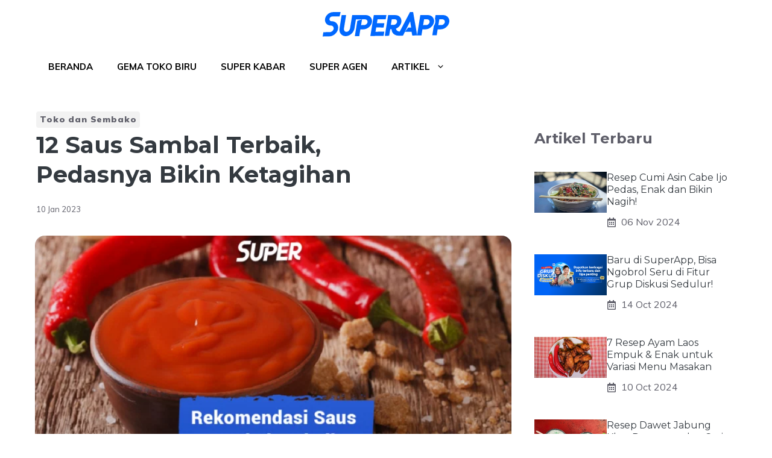

--- FILE ---
content_type: text/html; charset=UTF-8
request_url: https://superapp.id/blog/toko-dan-sembako/saus-sambal/
body_size: 37931
content:
<!DOCTYPE html>
<html lang="en-US">
<head><style>img.lazy{min-height:1px}</style><link rel="preload" href="https://superapp.id/blog/wp-content/plugins/w3-total-cache/pub/js/lazyload.min.js" as="script"><meta charset="UTF-8"><!-- Optimized with WP Meteor v2.3.10 - https://wordpress.org/plugins/wp-meteor/ --><script >var _wpmeteor={"rdelay":1000,"elementor-animations":true,"elementor-pp":true,"v":"2.3.10"};if(navigator.userAgent.match(/MSIE|Internet Explorer/i)||navigator.userAgent.match(/Trident\/7\..*?rv:11/i)){var href=document.location.href;if(!href.match(/[?&]wpmeteordisable/)){if(href.indexOf("?")==-1){if(href.indexOf("#")==-1){document.location.href=href+"?wpmeteordisable=1"}else{document.location.href=href.replace("#","?wpmeteordisable=1#")}}else{if(href.indexOf("#")==-1){document.location.href=href+"&wpmeteordisable=1"}else{document.location.href=href.replace("#","&wpmeteordisable=1#")}}}}</script><script >!function(t){var e={};function n(r){if(e[r])return e[r].exports;var o=e[r]={i:r,l:!1,exports:{}};return t[r].call(o.exports,o,o.exports,n),o.l=!0,o.exports}n.m=t,n.c=e,n.d=function(t,e,r){n.o(t,e)||Object.defineProperty(t,e,{enumerable:!0,get:r})},n.r=function(t){"undefined"!=typeof Symbol&&Symbol.toStringTag&&Object.defineProperty(t,Symbol.toStringTag,{value:"Module"}),Object.defineProperty(t,"__esModule",{value:!0})},n.t=function(t,e){if(1&e&&(t=n(t)),8&e)return t;if(4&e&&"object"==typeof t&&t&&t.__esModule)return t;var r=Object.create(null);if(n.r(r),Object.defineProperty(r,"default",{enumerable:!0,value:t}),2&e&&"string"!=typeof t)for(var o in t)n.d(r,o,function(e){return t[e]}.bind(null,o));return r},n.n=function(t){var e=t&&t.__esModule?function(){return t.default}:function(){return t};return n.d(e,"a",e),e},n.o=function(t,e){return Object.prototype.hasOwnProperty.call(t,e)},n.p="/",n(n.s=0)}([function(t,e,n){t.exports=n(1)},function(t,e,n){"use strict";n.r(e);var r=new(function(){function t(){this.l=[]}var e=t.prototype;return e.emit=function(t,e){void 0===e&&(e=null),this.l[t]&&this.l[t].forEach((function(t){return t(e)}))},e.on=function(t,e){var n;(n=this.l)[t]||(n[t]=[]),this.l[t].push(e)},e.off=function(t,e){this.l[t]=(this.l[t]||[]).filter((function(t){return t!==e}))},t}()),o=new Date,i=document,a=function(){function t(){this.known=[]}var e=t.prototype;return e.init=function(){var t,e=this,n=!1,o=function(t){if(!n&&t&&t.fn&&!t.__wpmeteor){var r=function(e){return i.addEventListener("DOMContentLoaded",(function(n){e.bind(i)(t,n)})),this};e.known.push([t,t.fn.ready,t.fn.init.prototype.ready]),t.fn.ready=r,t.fn.init.prototype.ready=r,t.__wpmeteor=!0}return t};window.jQuery&&(t=o(window.jQuery)),Object.defineProperty(window,"jQuery",{get:function(){return t},set:function(e){return t=o(e)}}),r.on("l",(function(){return n=!0}))},e.unmock=function(){this.known.forEach((function(t){var e=t[0],n=t[1],r=t[2];e.fn.ready=n,e.fn.init.prototype.ready=r}))},t}(),c={};!function(t,e){try{var n=Object.defineProperty({},e,{get:function(){c[e]=!0}});t.addEventListener(e,null,n),t.removeEventListener(e,null,n)}catch(t){}}(window,"passive");var u=c,f=window,d=document,s=["mouseover","keydown","touchmove","touchend","wheel"],l=["mouseover","mouseout","touchstart","touchmove","touchend","click"],p="data-wpmeteor-",v=function(){function t(){}return t.prototype.init=function(t){var e=!1,n=!1,o=function t(o){e||(e=!0,s.forEach((function(e){return d.body.removeEventListener(e,t,u)})),clearTimeout(n),location.href.match(/wpmeteornopreload/)||r.emit("pre"),r.emit("fi"))},i=function(t){var e=new MouseEvent("click",{view:t.view,bubbles:!0,cancelable:!0});return Object.defineProperty(e,"target",{writable:!1,value:t.target}),e};t<1e4&&r.on("i",(function(){e||(n=setTimeout(o,t))}));var a=[],c=function(t){t.target&&"dispatchEvent"in t.target&&("click"===t.type?(t.preventDefault(),t.stopPropagation(),a.push(i(t))):"touchmove"!==t.type&&a.push(t),t.target.setAttribute(p+t.type,!0))};r.on("l",(function(){var t;for(l.forEach((function(t){return f.removeEventListener(t,c)}));t=a.shift();){var e=t.target;e.getAttribute(p+"touchstart")&&e.getAttribute(p+"touchend")&&!e.getAttribute(p+"click")?(e.getAttribute(p+"touchmove")||(e.removeAttribute(p+"touchmove"),a.push(i(t))),e.removeAttribute(p+"touchstart"),e.removeAttribute(p+"touchend")):e.removeAttribute(p+t.type),e.dispatchEvent(t)}}));d.addEventListener("DOMContentLoaded",(function t(){s.forEach((function(t){return d.body.addEventListener(t,o,u)})),l.forEach((function(t){return f.addEventListener(t,c)})),d.removeEventListener("DOMContentLoaded",t)}))},t}(),m=document,h=m.createElement("span");h.setAttribute("id","elementor-device-mode"),h.setAttribute("class","elementor-screen-only");var y=window,b=document,g=b.documentElement,w=function(t){return t.getAttribute("class")||""},E=function(t,e){return t.setAttribute("class",e)},L=function(){window.addEventListener("load",(function(){var t=(m.body.appendChild(h),getComputedStyle(h,":after").content.replace(/"/g,"")),e=Math.max(g.clientWidth||0,y.innerWidth||0),n=Math.max(g.clientHeight||0,y.innerHeight||0),o=["_animation_"+t,"animation_"+t,"_animation","_animation","animation"];Array.from(b.querySelectorAll(".elementor-invisible")).forEach((function(t){var i=t.getBoundingClientRect();if(i.top+y.scrollY<=n&&i.left+y.scrollX<e)try{var a=JSON.parse(t.getAttribute("data-settings"));if(a.trigger_source)return;for(var c,u=a._animation_delay||a.animation_delay||0,f=0;f<o.length;f++)if(a[o[f]]){o[f],c=a[o[f]];break}if(c){var d=w(t),s="none"===c?d:d+" animated "+c,l=setTimeout((function(){E(t,s.replace(/\belementor\-invisible\b/,"")),o.forEach((function(t){return delete a[t]})),t.setAttribute("data-settings",JSON.stringify(a))}),u);r.on("fi",(function(){clearTimeout(l),E(t,w(t).replace(new RegExp("\b"+c+"\b"),""))}))}}catch(t){console.error(t)}}))}))},S=document,A="querySelectorAll",O="data-in-mega_smartmenus",_="DOMContentLoaded",j="readystatechange",P="message",k=console.error;!function(t,e,n,i,c,u,f,d,s){var l,p,m=t.constructor.name+"::",h=e.constructor.name+"::",y=function(e,n){n=n||t;for(var r=0;r<this.length;r++)e.call(n,this[r],r,this)};"NodeList"in t&&!NodeList.prototype.forEach&&(NodeList.prototype.forEach=y),"HTMLCollection"in t&&!HTMLCollection.prototype.forEach&&(HTMLCollection.prototype.forEach=y),_wpmeteor["elementor-animations"]&&L(),_wpmeteor["elementor-pp"]&&function(){var t=S.createElement("div");t.innerHTML='<span class="sub-arrow --wp-meteor"><i class="fa" aria-hidden="true"></i></span>';var e=t.firstChild;S.addEventListener("DOMContentLoaded",(function(){Array.from(S[A](".pp-advanced-menu ul")).forEach((function(t){if(!t.getAttribute(O)){(t.getAttribute("class")||"").match(/\bmega\-menu\b/)&&t[A]("ul").forEach((function(t){t.setAttribute(O,!0)}));var n=function(t){for(var e=[];t=t.previousElementSibling;)e.push(t);return e}(t),r=n.filter((function(t){return t})).filter((function(t){return"A"===t.tagName})).pop();if(r||(r=n.map((function(t){return Array.from(t[A]("a"))})).filter((function(t){return t})).flat().pop()),r){var o=e.cloneNode(!0);r.appendChild(o),new MutationObserver((function(t){t.forEach((function(t){t.addedNodes.forEach((function(t){if(1===t.nodeType&&"SPAN"===t.tagName)try{r.removeChild(o)}catch(t){}}))}))})).observe(r,{childList:!0})}}}))}))}();var b,g,w=[],E=[],x={},C=!1,T=!1,M=setTimeout;var N=e[n].bind(e),R=e[i].bind(e),H=t[n].bind(t),D=t[i].bind(t);"undefined"!=typeof EventTarget&&(b=EventTarget.prototype.addEventListener,g=EventTarget.prototype.removeEventListener,N=b.bind(e),R=g.bind(e),H=b.bind(t),D=g.bind(t));var z,q=e.createElement.bind(e),B=e.__proto__.__lookupGetter__("readyState").bind(e);Object.defineProperty(e,"readyState",{get:function(){return z||B()},set:function(t){return z=t}});var Q=function(t){return E.filter((function(e,n){var r=e[0],o=(e[1],e[2]);if(!(t.indexOf(r.type)<0)){o||(o=r.target);try{for(var i=o.constructor.name+"::"+r.type,a=0;a<x[i].length;a++){if(x[i][a])if(!W[i+"::"+n+"::"+a])return!0}}catch(t){}}})).length},W={},I=function(t){E.forEach((function(n,r){var o=n[0],i=n[1],a=n[2];if(!(t.indexOf(o.type)<0)){a||(a=o.target);try{var c=a.constructor.name+"::"+o.type;if((x[c]||[]).length)for(var u=0;u<x[c].length;u++){var f=x[c][u];if(f){var d=c+"::"+r+"::"+u;if(!W[d]){W[d]=!0,e.readyState=i;try{f.hasOwnProperty("prototype")&&f.prototype.constructor!==f?f(o):f.bind(a)(o)}catch(t){k(t,f)}}}}}catch(t){k(t)}}}))};N(_,(function(t){E.push([t,e.readyState,e])})),N(j,(function(t){E.push([t,e.readyState,e])})),H(_,(function(n){E.push([n,e.readyState,t])})),H(d,(function(n){E.push([n,e.readyState,t]),G||I([_,j,P,d])}));var J=function(n){E.push([n,e.readyState,t])};H(P,J),r.on("fi",(function(){T=!0,G=!0,e.readyState="loading",M(X)}));H(d,(function t(){C=!0,T&&!G&&(e.readyState="loading",M(X)),D(d,t)})),(new v).init(_wpmeteor.rdelay);var F=new a;F.init();var G=!1,X=function n(){var o=w.shift();if(o)if(o[c]("data-src"))o.hasAttribute("data-async")?(U(o),M(n)):U(o,n);else if("javascript/blocked"==o.type)U(o),M(n);else if(o.hasAttribute("data-wpmeteor-onload")){var i=o[c]("data-wpmeteor-onload");try{new Function(i).call(o)}catch(t){k(t)}M(n)}else M(n);else if(Q([_,j,P]))I([_,j,P]),M(n);else if(T&&C)if(Q([d,P]))I([d,P]),M(n);else{if(t.RocketLazyLoadScripts)try{RocketLazyLoadScripts.run()}catch(t){k(t)}e.readyState="complete",D(P,J),(x[m+"message"]||[]).forEach((function(t){H(P,t)})),F.unmock(),Z=N,$=R,nt=H,rt=D,G=!1,setTimeout((function(){return r.emit("l")}))}else G=!1},Y=function(t){for(var n=e.createElement("SCRIPT"),r=t.attributes,o=r.length-1;o>=0;o--)n.setAttribute(r[o].name,r[o].value);return n.bypass=!0,n.type=t.hasAttribute("data-wpmeteor-module")?"module":"text/javascript",(t.text||"").match(/^\s*class RocketLazyLoadScripts/)?n.text=t.text.replace(/^\s*class RocketLazyLoadScripts/,"window.RocketLazyLoadScripts=class").replace("RocketLazyLoadScripts.run();",""):n.text=t.text,n[f]("data-wpmeteor-after"),n},K=function(t,e){var n=t.parentNode;n&&n.replaceChild(e,t)},U=function(t,e){if(t[c]("data-src")){var r=Y(t),o=b?b.bind(r):r[n].bind(r);if(e){var i=function(){return M(e)};o(d,i),o(s,i)}r.src=t[c]("data-src"),r[f]("data-src"),K(t,r)}else"javascript/blocked"===t.type?K(t,Y(t)):onLoad&&onLoad()},V=function(t,e){var n=(x[t]||[]).indexOf(e);if(n>=0)return x[t][n]=void 0,!0},Z=function(t,e){if(e&&(t===_||t===j)){var n=h+t;return x[n]=x[n]||[],void x[n].push(e)}for(var r=arguments.length,o=new Array(r>2?r-2:0),i=2;i<r;i++)o[i-2]=arguments[i];return N.apply(void 0,[t,e].concat(o))},$=function(t,e){t===_&&V(h+t,e);return R(t,e)};Object.defineProperties(e,((l={})[n]={get:function(){return Z},set:function(){return Z}},l[i]={get:function(){return $},set:function(){return $}},l)),r.on("pre",(function(){return w.forEach((function(t){var n=t[c]("data-src");if(n){var r=q("link");r.rel="pre"+d,r.as="script",r.href=n,r.crossorigin=!0,e.head.appendChild(r)}}))})),N(_,(function(){e.querySelectorAll("script[data-wpmeteor-after]").forEach((function(t){return w.push(t)}));var t=["link"].map((function(t){return t+"[data-wpmeteor-onload]"})).join(",");e.querySelectorAll(t).forEach((function(t){return w.push(t)}))}));var tt=function(t){if(e.currentScript)try{var n=e.currentScript.parentElement,r=e.currentScript.nextSibling,i=document.createElement("div");i.innerHTML=t,Array.from(i.childNodes).forEach((function(t){"SCRIPT"===t.nodeName?n.insertBefore(Y(t),r):n.insertBefore(t,r)}))}catch(t){console.error(t)}else k((new Date-o)/1e3,"document.currentScript not set",t)},et=function(t){return tt(t+"\n")};Object.defineProperties(e,{write:{get:function(){return tt},set:function(t){return tt=t}},writeln:{get:function(){return et},set:function(t){return et=t}}});var nt=function(t,e){if(e&&(t===d||t===_||t===P)){var n=t===_?h+t:m+t;return x[n]=x[n]||[],void x[n].push(e)}for(var r=arguments.length,o=new Array(r>2?r-2:0),i=2;i<r;i++)o[i-2]=arguments[i];return H.apply(void 0,[t,e].concat(o))},rt=function(t,e){t===d&&V(t===_?h+t:m+t,e);return D(t,e)};Object.defineProperties(t,((p={})[n]={get:function(){return nt},set:function(){return nt}},p[i]={get:function(){return rt},set:function(){return rt}},p));var ot=function(t){var e;return{get:function(){return e},set:function(n){return e&&V(t,n),x[t]=x[t]||[],x[t].push(n),e=n}}},it=ot(m+d);Object.defineProperty(t,"onload",it),N(_,(function(){Object.defineProperty(e.body,"onload",it)})),Object.defineProperty(e,"onreadystatechange",ot(h+j)),Object.defineProperty(t,"onmessage",ot(m+P));var at=1,ct=function(){--at||r.emit("i")};H(d,(function t(){M((function(){e.querySelectorAll("img").forEach((function(t){if(!t.complete&&(t.currentSrc||t.src)&&"lazy"==!(t.loading||"").toLowerCase()||(r=t.getBoundingClientRect(),o=window.innerHeight||document.documentElement.clientHeight,i=window.innerWidth||document.documentElement.clientWidth,r.top>=-1*o*1&&r.left>=-1*i*1&&r.bottom<=2*o&&r.right<=2*i)){var e=new Image;e[n](d,ct),e[n](s,ct),e.src=t.currentSrc||t.src,at++}var r,o,i})),ct()})),D(d,t)}));var ut=Object.defineProperty;Object.defineProperty=function(n,r,o){return n===t&&["jQuery","onload"].indexOf(r)>=0||(n===e||n===e.body)&&["readyState","write"].indexOf(r)>=0?n:ut(n,r,o)},Object.defineProperties=function(t,e){for(var n in e)Object.defineProperty(t,n,e[n]);return t}}(window,document,"addEventListener","removeEventListener","getAttribute",0,"removeAttribute","load","error")}]);
</script>
	
			<style type="text/css">
			.rltdpstsplgn-featured-posts {
				width: 100%;
			}
			.rltdpstsplgn-featured-post-block .rltdpstsplgn-featured-posts article {
				width: 960px;
			}
							.rltdpstsplgn-featured-posts {
					background-color: #f3f3f3 !important;
				}
				.rltdpstsplgn-featured-posts article {
					background-color: #f3f3f3 !important;
				}
				.rltdpstsplgn-featured-posts article h3 a {
					color: #777b7e !important;
				}
				.rltdpstsplgn-featured-posts article p {
					color: #777b7e !important;
				}
				.rltdpstsplgn-featured-posts .more-link {
					color: #777b7e !important;
				}
					</style>
	<meta name='robots' content='index, follow, max-image-preview:large, max-snippet:-1, max-video-preview:-1' />
<meta name="viewport" content="width=device-width, initial-scale=1">
	<!-- This site is optimized with the Yoast SEO plugin v19.2 - https://yoast.com/wordpress/plugins/seo/ -->
	<title>12 Saus Sambal Terbaik, Pedasnya Bikin Ketagihan</title>
	<meta name="description" content="Kamu penggemar masakan pedas? Jangan lewatkan rekomendasi saus sambal paling enak di sini untuk berbagai masakan!" />
	<link rel="canonical" href="https://superapp.id/blog/toko-dan-sembako/saus-sambal/" />
	<meta property="og:locale" content="en_US" />
	<meta property="og:type" content="article" />
	<meta property="og:title" content="11 Rekomendasi Saus Sambal Bikin Nagih, Terbaru 2020" />
	<meta property="og:description" content="Bagi penggemar masakan pedas, jangan lewatkan rekomendasi kali ini. Ketahui saus sambal paling enak diantara yang lainnya disini untuk berbagai masakan." />
	<meta property="og:url" content="https://superapp.id/blog/toko-dan-sembako/saus-sambal/" />
	<meta property="og:site_name" content="Belanja Kebutuhan Pokok" />
	<meta property="article:published_time" content="2023-01-10T14:30:54+00:00" />
	<meta property="article:modified_time" content="2023-01-09T23:33:39+00:00" />
	<meta property="og:image" content="https://superapp.id/blog/wp-content/uploads/2020/09/02-12.jpg" />
	<meta property="og:image:width" content="800" />
	<meta property="og:image:height" content="450" />
	<meta property="og:image:type" content="image/jpeg" />
	<meta name="author" content="Rahayu Diyah Wiludjeng" />
	<meta name="twitter:card" content="summary_large_image" />
	<meta name="twitter:title" content="11 Rekomendasi Saus Sambal Bikin Nagih, Terbaru 2020" />
	<meta name="twitter:description" content="Bagi penggemar masakan pedas, jangan lewatkan rekomendasi kali ini. Ketahui saus sambal paling enak diantara yang lainnya disini untuk berbagai masakan." />
	<meta name="twitter:image" content="https://superapp.id/blog/wp-content/uploads/2020/09/02-12.jpg" />
	<meta name="twitter:label1" content="Written by" />
	<meta name="twitter:data1" content="Rahayu Diyah Wiludjeng" />
	<meta name="twitter:label2" content="Est. reading time" />
	<meta name="twitter:data2" content="9 minutes" />
	<script type="application/ld+json" class="yoast-schema-graph">{"@context":"https://schema.org","@graph":[{"@type":"WebSite","@id":"https://superapp.id/blog/#website","url":"https://superapp.id/blog/","name":"Belanja Kebutuhan Pokok","description":"Belanja Kebutuhan Pokok","potentialAction":[{"@type":"SearchAction","target":{"@type":"EntryPoint","urlTemplate":"https://superapp.id/blog/?s={search_term_string}"},"query-input":"required name=search_term_string"}],"inLanguage":"en-US"},{"@type":"ImageObject","inLanguage":"en-US","@id":"https://superapp.id/blog/toko-dan-sembako/saus-sambal/#primaryimage","url":"https://superapp.id/blog/wp-content/uploads/2020/09/02-12.jpg","contentUrl":"https://superapp.id/blog/wp-content/uploads/2020/09/02-12.jpg","width":800,"height":450},{"@type":"WebPage","@id":"https://superapp.id/blog/toko-dan-sembako/saus-sambal/#webpage","url":"https://superapp.id/blog/toko-dan-sembako/saus-sambal/","name":"12 Saus Sambal Terbaik, Pedasnya Bikin Ketagihan","isPartOf":{"@id":"https://superapp.id/blog/#website"},"primaryImageOfPage":{"@id":"https://superapp.id/blog/toko-dan-sembako/saus-sambal/#primaryimage"},"datePublished":"2023-01-10T14:30:54+00:00","dateModified":"2023-01-09T23:33:39+00:00","author":{"@id":"https://superapp.id/blog/#/schema/person/9d806bcb809a9114de07e130c791648b"},"description":"Kamu penggemar masakan pedas? Jangan lewatkan rekomendasi saus sambal paling enak di sini untuk berbagai masakan!","breadcrumb":{"@id":"https://superapp.id/blog/toko-dan-sembako/saus-sambal/#breadcrumb"},"inLanguage":"en-US","potentialAction":[{"@type":"ReadAction","target":["https://superapp.id/blog/toko-dan-sembako/saus-sambal/"]}]},{"@type":"BreadcrumbList","@id":"https://superapp.id/blog/toko-dan-sembako/saus-sambal/#breadcrumb","itemListElement":[{"@type":"ListItem","position":1,"name":"Home","item":"https://superapp.id/blog/"},{"@type":"ListItem","position":2,"name":"12 Saus Sambal Terbaik, Pedasnya Bikin Ketagihan"}]},{"@type":"Person","@id":"https://superapp.id/blog/#/schema/person/9d806bcb809a9114de07e130c791648b","name":"Rahayu Diyah Wiludjeng","image":{"@type":"ImageObject","inLanguage":"en-US","@id":"https://superapp.id/blog/#/schema/person/image/","url":"https://secure.gravatar.com/avatar/6d0f9c0624f5c2807947b8da1c97c9af?s=96&d=mm&r=g","contentUrl":"https://secure.gravatar.com/avatar/6d0f9c0624f5c2807947b8da1c97c9af?s=96&d=mm&r=g","caption":"Rahayu Diyah Wiludjeng"}}]}</script>
	<!-- / Yoast SEO plugin. -->


<link href='https://fonts.gstatic.com' crossorigin rel='preconnect' />
<link href='https://fonts.googleapis.com' crossorigin rel='preconnect' />
<link rel="alternate" type="application/rss+xml" title="Belanja Kebutuhan Pokok &raquo; Feed" href="https://superapp.id/blog/feed/" />
<link rel="alternate" type="application/rss+xml" title="Belanja Kebutuhan Pokok &raquo; Comments Feed" href="https://superapp.id/blog/comments/feed/" />
<link rel='stylesheet' id='wp-block-library-css' href='https://superapp.id/blog/wp-includes/css/dist/block-library/style.min.css?ver=6.6.1' media='all' />
<style id='classic-theme-styles-inline-css'>
/*! This file is auto-generated */
.wp-block-button__link{color:#fff;background-color:#32373c;border-radius:9999px;box-shadow:none;text-decoration:none;padding:calc(.667em + 2px) calc(1.333em + 2px);font-size:1.125em}.wp-block-file__button{background:#32373c;color:#fff;text-decoration:none}
</style>
<style id='global-styles-inline-css'>
:root{--wp--preset--aspect-ratio--square: 1;--wp--preset--aspect-ratio--4-3: 4/3;--wp--preset--aspect-ratio--3-4: 3/4;--wp--preset--aspect-ratio--3-2: 3/2;--wp--preset--aspect-ratio--2-3: 2/3;--wp--preset--aspect-ratio--16-9: 16/9;--wp--preset--aspect-ratio--9-16: 9/16;--wp--preset--color--black: #000000;--wp--preset--color--cyan-bluish-gray: #abb8c3;--wp--preset--color--white: #ffffff;--wp--preset--color--pale-pink: #f78da7;--wp--preset--color--vivid-red: #cf2e2e;--wp--preset--color--luminous-vivid-orange: #ff6900;--wp--preset--color--luminous-vivid-amber: #fcb900;--wp--preset--color--light-green-cyan: #7bdcb5;--wp--preset--color--vivid-green-cyan: #00d084;--wp--preset--color--pale-cyan-blue: #8ed1fc;--wp--preset--color--vivid-cyan-blue: #0693e3;--wp--preset--color--vivid-purple: #9b51e0;--wp--preset--color--contrast: var(--contrast);--wp--preset--color--contrast-2: var(--contrast-2);--wp--preset--color--contrast-3: var(--contrast-3);--wp--preset--color--contrast-4: var(--contrast-4);--wp--preset--color--contrast-5: var(--contrast-5);--wp--preset--color--base: var(--base);--wp--preset--color--base-2: var(--base-2);--wp--preset--color--community: var(--community);--wp--preset--color--education: var(--education);--wp--preset--color--entertainment: var(--entertainment);--wp--preset--color--lifestyle: var(--lifestyle);--wp--preset--color--technology: var(--technology);--wp--preset--color--travel: var(--travel);--wp--preset--color--business: var(--business);--wp--preset--gradient--vivid-cyan-blue-to-vivid-purple: linear-gradient(135deg,rgba(6,147,227,1) 0%,rgb(155,81,224) 100%);--wp--preset--gradient--light-green-cyan-to-vivid-green-cyan: linear-gradient(135deg,rgb(122,220,180) 0%,rgb(0,208,130) 100%);--wp--preset--gradient--luminous-vivid-amber-to-luminous-vivid-orange: linear-gradient(135deg,rgba(252,185,0,1) 0%,rgba(255,105,0,1) 100%);--wp--preset--gradient--luminous-vivid-orange-to-vivid-red: linear-gradient(135deg,rgba(255,105,0,1) 0%,rgb(207,46,46) 100%);--wp--preset--gradient--very-light-gray-to-cyan-bluish-gray: linear-gradient(135deg,rgb(238,238,238) 0%,rgb(169,184,195) 100%);--wp--preset--gradient--cool-to-warm-spectrum: linear-gradient(135deg,rgb(74,234,220) 0%,rgb(151,120,209) 20%,rgb(207,42,186) 40%,rgb(238,44,130) 60%,rgb(251,105,98) 80%,rgb(254,248,76) 100%);--wp--preset--gradient--blush-light-purple: linear-gradient(135deg,rgb(255,206,236) 0%,rgb(152,150,240) 100%);--wp--preset--gradient--blush-bordeaux: linear-gradient(135deg,rgb(254,205,165) 0%,rgb(254,45,45) 50%,rgb(107,0,62) 100%);--wp--preset--gradient--luminous-dusk: linear-gradient(135deg,rgb(255,203,112) 0%,rgb(199,81,192) 50%,rgb(65,88,208) 100%);--wp--preset--gradient--pale-ocean: linear-gradient(135deg,rgb(255,245,203) 0%,rgb(182,227,212) 50%,rgb(51,167,181) 100%);--wp--preset--gradient--electric-grass: linear-gradient(135deg,rgb(202,248,128) 0%,rgb(113,206,126) 100%);--wp--preset--gradient--midnight: linear-gradient(135deg,rgb(2,3,129) 0%,rgb(40,116,252) 100%);--wp--preset--font-size--small: 13px;--wp--preset--font-size--medium: 20px;--wp--preset--font-size--large: 36px;--wp--preset--font-size--x-large: 42px;--wp--preset--spacing--20: 0.44rem;--wp--preset--spacing--30: 0.67rem;--wp--preset--spacing--40: 1rem;--wp--preset--spacing--50: 1.5rem;--wp--preset--spacing--60: 2.25rem;--wp--preset--spacing--70: 3.38rem;--wp--preset--spacing--80: 5.06rem;--wp--preset--shadow--natural: 6px 6px 9px rgba(0, 0, 0, 0.2);--wp--preset--shadow--deep: 12px 12px 50px rgba(0, 0, 0, 0.4);--wp--preset--shadow--sharp: 6px 6px 0px rgba(0, 0, 0, 0.2);--wp--preset--shadow--outlined: 6px 6px 0px -3px rgba(255, 255, 255, 1), 6px 6px rgba(0, 0, 0, 1);--wp--preset--shadow--crisp: 6px 6px 0px rgba(0, 0, 0, 1);}:where(.is-layout-flex){gap: 0.5em;}:where(.is-layout-grid){gap: 0.5em;}body .is-layout-flex{display: flex;}.is-layout-flex{flex-wrap: wrap;align-items: center;}.is-layout-flex > :is(*, div){margin: 0;}body .is-layout-grid{display: grid;}.is-layout-grid > :is(*, div){margin: 0;}:where(.wp-block-columns.is-layout-flex){gap: 2em;}:where(.wp-block-columns.is-layout-grid){gap: 2em;}:where(.wp-block-post-template.is-layout-flex){gap: 1.25em;}:where(.wp-block-post-template.is-layout-grid){gap: 1.25em;}.has-black-color{color: var(--wp--preset--color--black) !important;}.has-cyan-bluish-gray-color{color: var(--wp--preset--color--cyan-bluish-gray) !important;}.has-white-color{color: var(--wp--preset--color--white) !important;}.has-pale-pink-color{color: var(--wp--preset--color--pale-pink) !important;}.has-vivid-red-color{color: var(--wp--preset--color--vivid-red) !important;}.has-luminous-vivid-orange-color{color: var(--wp--preset--color--luminous-vivid-orange) !important;}.has-luminous-vivid-amber-color{color: var(--wp--preset--color--luminous-vivid-amber) !important;}.has-light-green-cyan-color{color: var(--wp--preset--color--light-green-cyan) !important;}.has-vivid-green-cyan-color{color: var(--wp--preset--color--vivid-green-cyan) !important;}.has-pale-cyan-blue-color{color: var(--wp--preset--color--pale-cyan-blue) !important;}.has-vivid-cyan-blue-color{color: var(--wp--preset--color--vivid-cyan-blue) !important;}.has-vivid-purple-color{color: var(--wp--preset--color--vivid-purple) !important;}.has-black-background-color{background-color: var(--wp--preset--color--black) !important;}.has-cyan-bluish-gray-background-color{background-color: var(--wp--preset--color--cyan-bluish-gray) !important;}.has-white-background-color{background-color: var(--wp--preset--color--white) !important;}.has-pale-pink-background-color{background-color: var(--wp--preset--color--pale-pink) !important;}.has-vivid-red-background-color{background-color: var(--wp--preset--color--vivid-red) !important;}.has-luminous-vivid-orange-background-color{background-color: var(--wp--preset--color--luminous-vivid-orange) !important;}.has-luminous-vivid-amber-background-color{background-color: var(--wp--preset--color--luminous-vivid-amber) !important;}.has-light-green-cyan-background-color{background-color: var(--wp--preset--color--light-green-cyan) !important;}.has-vivid-green-cyan-background-color{background-color: var(--wp--preset--color--vivid-green-cyan) !important;}.has-pale-cyan-blue-background-color{background-color: var(--wp--preset--color--pale-cyan-blue) !important;}.has-vivid-cyan-blue-background-color{background-color: var(--wp--preset--color--vivid-cyan-blue) !important;}.has-vivid-purple-background-color{background-color: var(--wp--preset--color--vivid-purple) !important;}.has-black-border-color{border-color: var(--wp--preset--color--black) !important;}.has-cyan-bluish-gray-border-color{border-color: var(--wp--preset--color--cyan-bluish-gray) !important;}.has-white-border-color{border-color: var(--wp--preset--color--white) !important;}.has-pale-pink-border-color{border-color: var(--wp--preset--color--pale-pink) !important;}.has-vivid-red-border-color{border-color: var(--wp--preset--color--vivid-red) !important;}.has-luminous-vivid-orange-border-color{border-color: var(--wp--preset--color--luminous-vivid-orange) !important;}.has-luminous-vivid-amber-border-color{border-color: var(--wp--preset--color--luminous-vivid-amber) !important;}.has-light-green-cyan-border-color{border-color: var(--wp--preset--color--light-green-cyan) !important;}.has-vivid-green-cyan-border-color{border-color: var(--wp--preset--color--vivid-green-cyan) !important;}.has-pale-cyan-blue-border-color{border-color: var(--wp--preset--color--pale-cyan-blue) !important;}.has-vivid-cyan-blue-border-color{border-color: var(--wp--preset--color--vivid-cyan-blue) !important;}.has-vivid-purple-border-color{border-color: var(--wp--preset--color--vivid-purple) !important;}.has-vivid-cyan-blue-to-vivid-purple-gradient-background{background: var(--wp--preset--gradient--vivid-cyan-blue-to-vivid-purple) !important;}.has-light-green-cyan-to-vivid-green-cyan-gradient-background{background: var(--wp--preset--gradient--light-green-cyan-to-vivid-green-cyan) !important;}.has-luminous-vivid-amber-to-luminous-vivid-orange-gradient-background{background: var(--wp--preset--gradient--luminous-vivid-amber-to-luminous-vivid-orange) !important;}.has-luminous-vivid-orange-to-vivid-red-gradient-background{background: var(--wp--preset--gradient--luminous-vivid-orange-to-vivid-red) !important;}.has-very-light-gray-to-cyan-bluish-gray-gradient-background{background: var(--wp--preset--gradient--very-light-gray-to-cyan-bluish-gray) !important;}.has-cool-to-warm-spectrum-gradient-background{background: var(--wp--preset--gradient--cool-to-warm-spectrum) !important;}.has-blush-light-purple-gradient-background{background: var(--wp--preset--gradient--blush-light-purple) !important;}.has-blush-bordeaux-gradient-background{background: var(--wp--preset--gradient--blush-bordeaux) !important;}.has-luminous-dusk-gradient-background{background: var(--wp--preset--gradient--luminous-dusk) !important;}.has-pale-ocean-gradient-background{background: var(--wp--preset--gradient--pale-ocean) !important;}.has-electric-grass-gradient-background{background: var(--wp--preset--gradient--electric-grass) !important;}.has-midnight-gradient-background{background: var(--wp--preset--gradient--midnight) !important;}.has-small-font-size{font-size: var(--wp--preset--font-size--small) !important;}.has-medium-font-size{font-size: var(--wp--preset--font-size--medium) !important;}.has-large-font-size{font-size: var(--wp--preset--font-size--large) !important;}.has-x-large-font-size{font-size: var(--wp--preset--font-size--x-large) !important;}
:where(.wp-block-post-template.is-layout-flex){gap: 1.25em;}:where(.wp-block-post-template.is-layout-grid){gap: 1.25em;}
:where(.wp-block-columns.is-layout-flex){gap: 2em;}:where(.wp-block-columns.is-layout-grid){gap: 2em;}
:root :where(.wp-block-pullquote){font-size: 1.5em;line-height: 1.6;}
</style>
<style id='extendify-gutenberg-patterns-and-templates-utilities-inline-css'>
.ext-absolute{position:absolute!important}.ext-relative{position:relative!important}.ext-top-base{top:var(--wp--style--block-gap,1.75rem)!important}.ext-top-lg{top:var(--extendify--spacing--large,3rem)!important}.ext--top-base{top:calc(var(--wp--style--block-gap, 1.75rem)*-1)!important}.ext--top-lg{top:calc(var(--extendify--spacing--large, 3rem)*-1)!important}.ext-right-base{right:var(--wp--style--block-gap,1.75rem)!important}.ext-right-lg{right:var(--extendify--spacing--large,3rem)!important}.ext--right-base{right:calc(var(--wp--style--block-gap, 1.75rem)*-1)!important}.ext--right-lg{right:calc(var(--extendify--spacing--large, 3rem)*-1)!important}.ext-bottom-base{bottom:var(--wp--style--block-gap,1.75rem)!important}.ext-bottom-lg{bottom:var(--extendify--spacing--large,3rem)!important}.ext--bottom-base{bottom:calc(var(--wp--style--block-gap, 1.75rem)*-1)!important}.ext--bottom-lg{bottom:calc(var(--extendify--spacing--large, 3rem)*-1)!important}.ext-left-base{left:var(--wp--style--block-gap,1.75rem)!important}.ext-left-lg{left:var(--extendify--spacing--large,3rem)!important}.ext--left-base{left:calc(var(--wp--style--block-gap, 1.75rem)*-1)!important}.ext--left-lg{left:calc(var(--extendify--spacing--large, 3rem)*-1)!important}.ext-order-1{order:1!important}.ext-order-2{order:2!important}.ext-col-auto{grid-column:auto!important}.ext-col-span-1{grid-column:span 1/span 1!important}.ext-col-span-2{grid-column:span 2/span 2!important}.ext-col-span-3{grid-column:span 3/span 3!important}.ext-col-span-4{grid-column:span 4/span 4!important}.ext-col-span-5{grid-column:span 5/span 5!important}.ext-col-span-6{grid-column:span 6/span 6!important}.ext-col-span-7{grid-column:span 7/span 7!important}.ext-col-span-8{grid-column:span 8/span 8!important}.ext-col-span-9{grid-column:span 9/span 9!important}.ext-col-span-10{grid-column:span 10/span 10!important}.ext-col-span-11{grid-column:span 11/span 11!important}.ext-col-span-12{grid-column:span 12/span 12!important}.ext-col-span-full{grid-column:1/-1!important}.ext-col-start-1{grid-column-start:1!important}.ext-col-start-2{grid-column-start:2!important}.ext-col-start-3{grid-column-start:3!important}.ext-col-start-4{grid-column-start:4!important}.ext-col-start-5{grid-column-start:5!important}.ext-col-start-6{grid-column-start:6!important}.ext-col-start-7{grid-column-start:7!important}.ext-col-start-8{grid-column-start:8!important}.ext-col-start-9{grid-column-start:9!important}.ext-col-start-10{grid-column-start:10!important}.ext-col-start-11{grid-column-start:11!important}.ext-col-start-12{grid-column-start:12!important}.ext-col-start-13{grid-column-start:13!important}.ext-col-start-auto{grid-column-start:auto!important}.ext-col-end-1{grid-column-end:1!important}.ext-col-end-2{grid-column-end:2!important}.ext-col-end-3{grid-column-end:3!important}.ext-col-end-4{grid-column-end:4!important}.ext-col-end-5{grid-column-end:5!important}.ext-col-end-6{grid-column-end:6!important}.ext-col-end-7{grid-column-end:7!important}.ext-col-end-8{grid-column-end:8!important}.ext-col-end-9{grid-column-end:9!important}.ext-col-end-10{grid-column-end:10!important}.ext-col-end-11{grid-column-end:11!important}.ext-col-end-12{grid-column-end:12!important}.ext-col-end-13{grid-column-end:13!important}.ext-col-end-auto{grid-column-end:auto!important}.ext-row-auto{grid-row:auto!important}.ext-row-span-1{grid-row:span 1/span 1!important}.ext-row-span-2{grid-row:span 2/span 2!important}.ext-row-span-3{grid-row:span 3/span 3!important}.ext-row-span-4{grid-row:span 4/span 4!important}.ext-row-span-5{grid-row:span 5/span 5!important}.ext-row-span-6{grid-row:span 6/span 6!important}.ext-row-span-full{grid-row:1/-1!important}.ext-row-start-1{grid-row-start:1!important}.ext-row-start-2{grid-row-start:2!important}.ext-row-start-3{grid-row-start:3!important}.ext-row-start-4{grid-row-start:4!important}.ext-row-start-5{grid-row-start:5!important}.ext-row-start-6{grid-row-start:6!important}.ext-row-start-7{grid-row-start:7!important}.ext-row-start-auto{grid-row-start:auto!important}.ext-row-end-1{grid-row-end:1!important}.ext-row-end-2{grid-row-end:2!important}.ext-row-end-3{grid-row-end:3!important}.ext-row-end-4{grid-row-end:4!important}.ext-row-end-5{grid-row-end:5!important}.ext-row-end-6{grid-row-end:6!important}.ext-row-end-7{grid-row-end:7!important}.ext-row-end-auto{grid-row-end:auto!important}.ext-m-0:not([style*=margin]){margin:0!important}.ext-m-auto:not([style*=margin]){margin:auto!important}.ext-m-base:not([style*=margin]){margin:var(--wp--style--block-gap,1.75rem)!important}.ext-m-lg:not([style*=margin]){margin:var(--extendify--spacing--large,3rem)!important}.ext--m-base:not([style*=margin]){margin:calc(var(--wp--style--block-gap, 1.75rem)*-1)!important}.ext--m-lg:not([style*=margin]){margin:calc(var(--extendify--spacing--large, 3rem)*-1)!important}.ext-mx-0:not([style*=margin]){margin-left:0!important;margin-right:0!important}.ext-mx-auto:not([style*=margin]){margin-left:auto!important;margin-right:auto!important}.ext-mx-base:not([style*=margin]){margin-left:var(--wp--style--block-gap,1.75rem)!important;margin-right:var(--wp--style--block-gap,1.75rem)!important}.ext-mx-lg:not([style*=margin]){margin-left:var(--extendify--spacing--large,3rem)!important;margin-right:var(--extendify--spacing--large,3rem)!important}.ext--mx-base:not([style*=margin]){margin-left:calc(var(--wp--style--block-gap, 1.75rem)*-1)!important;margin-right:calc(var(--wp--style--block-gap, 1.75rem)*-1)!important}.ext--mx-lg:not([style*=margin]){margin-left:calc(var(--extendify--spacing--large, 3rem)*-1)!important;margin-right:calc(var(--extendify--spacing--large, 3rem)*-1)!important}.ext-my-0:not([style*=margin]){margin-bottom:0!important;margin-top:0!important}.ext-my-auto:not([style*=margin]){margin-bottom:auto!important;margin-top:auto!important}.ext-my-base:not([style*=margin]){margin-bottom:var(--wp--style--block-gap,1.75rem)!important;margin-top:var(--wp--style--block-gap,1.75rem)!important}.ext-my-lg:not([style*=margin]){margin-bottom:var(--extendify--spacing--large,3rem)!important;margin-top:var(--extendify--spacing--large,3rem)!important}.ext--my-base:not([style*=margin]){margin-bottom:calc(var(--wp--style--block-gap, 1.75rem)*-1)!important;margin-top:calc(var(--wp--style--block-gap, 1.75rem)*-1)!important}.ext--my-lg:not([style*=margin]){margin-bottom:calc(var(--extendify--spacing--large, 3rem)*-1)!important;margin-top:calc(var(--extendify--spacing--large, 3rem)*-1)!important}.ext-mt-0:not([style*=margin]){margin-top:0!important}.ext-mt-auto:not([style*=margin]){margin-top:auto!important}.ext-mt-base:not([style*=margin]){margin-top:var(--wp--style--block-gap,1.75rem)!important}.ext-mt-lg:not([style*=margin]){margin-top:var(--extendify--spacing--large,3rem)!important}.ext--mt-base:not([style*=margin]){margin-top:calc(var(--wp--style--block-gap, 1.75rem)*-1)!important}.ext--mt-lg:not([style*=margin]){margin-top:calc(var(--extendify--spacing--large, 3rem)*-1)!important}.ext-mr-0:not([style*=margin]){margin-right:0!important}.ext-mr-auto:not([style*=margin]){margin-right:auto!important}.ext-mr-base:not([style*=margin]){margin-right:var(--wp--style--block-gap,1.75rem)!important}.ext-mr-lg:not([style*=margin]){margin-right:var(--extendify--spacing--large,3rem)!important}.ext--mr-base:not([style*=margin]){margin-right:calc(var(--wp--style--block-gap, 1.75rem)*-1)!important}.ext--mr-lg:not([style*=margin]){margin-right:calc(var(--extendify--spacing--large, 3rem)*-1)!important}.ext-mb-0:not([style*=margin]){margin-bottom:0!important}.ext-mb-auto:not([style*=margin]){margin-bottom:auto!important}.ext-mb-base:not([style*=margin]){margin-bottom:var(--wp--style--block-gap,1.75rem)!important}.ext-mb-lg:not([style*=margin]){margin-bottom:var(--extendify--spacing--large,3rem)!important}.ext--mb-base:not([style*=margin]){margin-bottom:calc(var(--wp--style--block-gap, 1.75rem)*-1)!important}.ext--mb-lg:not([style*=margin]){margin-bottom:calc(var(--extendify--spacing--large, 3rem)*-1)!important}.ext-ml-0:not([style*=margin]){margin-left:0!important}.ext-ml-auto:not([style*=margin]){margin-left:auto!important}.ext-ml-base:not([style*=margin]){margin-left:var(--wp--style--block-gap,1.75rem)!important}.ext-ml-lg:not([style*=margin]){margin-left:var(--extendify--spacing--large,3rem)!important}.ext--ml-base:not([style*=margin]){margin-left:calc(var(--wp--style--block-gap, 1.75rem)*-1)!important}.ext--ml-lg:not([style*=margin]){margin-left:calc(var(--extendify--spacing--large, 3rem)*-1)!important}.ext-block{display:block!important}.ext-inline-block{display:inline-block!important}.ext-inline{display:inline!important}.ext-flex{display:flex!important}.ext-inline-flex{display:inline-flex!important}.ext-grid{display:grid!important}.ext-inline-grid{display:inline-grid!important}.ext-hidden{display:none!important}.ext-w-auto{width:auto!important}.ext-w-full{width:100%!important}.ext-max-w-full{max-width:100%!important}.ext-flex-1{flex:1 1 0%!important}.ext-flex-auto{flex:1 1 auto!important}.ext-flex-initial{flex:0 1 auto!important}.ext-flex-none{flex:none!important}.ext-flex-shrink-0{flex-shrink:0!important}.ext-flex-shrink{flex-shrink:1!important}.ext-flex-grow-0{flex-grow:0!important}.ext-flex-grow{flex-grow:1!important}.ext-list-none{list-style-type:none!important}.ext-grid-cols-1{grid-template-columns:repeat(1,minmax(0,1fr))!important}.ext-grid-cols-2{grid-template-columns:repeat(2,minmax(0,1fr))!important}.ext-grid-cols-3{grid-template-columns:repeat(3,minmax(0,1fr))!important}.ext-grid-cols-4{grid-template-columns:repeat(4,minmax(0,1fr))!important}.ext-grid-cols-5{grid-template-columns:repeat(5,minmax(0,1fr))!important}.ext-grid-cols-6{grid-template-columns:repeat(6,minmax(0,1fr))!important}.ext-grid-cols-7{grid-template-columns:repeat(7,minmax(0,1fr))!important}.ext-grid-cols-8{grid-template-columns:repeat(8,minmax(0,1fr))!important}.ext-grid-cols-9{grid-template-columns:repeat(9,minmax(0,1fr))!important}.ext-grid-cols-10{grid-template-columns:repeat(10,minmax(0,1fr))!important}.ext-grid-cols-11{grid-template-columns:repeat(11,minmax(0,1fr))!important}.ext-grid-cols-12{grid-template-columns:repeat(12,minmax(0,1fr))!important}.ext-grid-cols-none{grid-template-columns:none!important}.ext-grid-rows-1{grid-template-rows:repeat(1,minmax(0,1fr))!important}.ext-grid-rows-2{grid-template-rows:repeat(2,minmax(0,1fr))!important}.ext-grid-rows-3{grid-template-rows:repeat(3,minmax(0,1fr))!important}.ext-grid-rows-4{grid-template-rows:repeat(4,minmax(0,1fr))!important}.ext-grid-rows-5{grid-template-rows:repeat(5,minmax(0,1fr))!important}.ext-grid-rows-6{grid-template-rows:repeat(6,minmax(0,1fr))!important}.ext-grid-rows-none{grid-template-rows:none!important}.ext-flex-row{flex-direction:row!important}.ext-flex-row-reverse{flex-direction:row-reverse!important}.ext-flex-col{flex-direction:column!important}.ext-flex-col-reverse{flex-direction:column-reverse!important}.ext-flex-wrap{flex-wrap:wrap!important}.ext-flex-wrap-reverse{flex-wrap:wrap-reverse!important}.ext-flex-nowrap{flex-wrap:nowrap!important}.ext-items-start{align-items:flex-start!important}.ext-items-end{align-items:flex-end!important}.ext-items-center{align-items:center!important}.ext-items-baseline{align-items:baseline!important}.ext-items-stretch{align-items:stretch!important}.ext-justify-start{justify-content:flex-start!important}.ext-justify-end{justify-content:flex-end!important}.ext-justify-center{justify-content:center!important}.ext-justify-between{justify-content:space-between!important}.ext-justify-around{justify-content:space-around!important}.ext-justify-evenly{justify-content:space-evenly!important}.ext-justify-items-start{justify-items:start!important}.ext-justify-items-end{justify-items:end!important}.ext-justify-items-center{justify-items:center!important}.ext-justify-items-stretch{justify-items:stretch!important}.ext-gap-0{gap:0!important}.ext-gap-base{gap:var(--wp--style--block-gap,1.75rem)!important}.ext-gap-lg{gap:var(--extendify--spacing--large,3rem)!important}.ext-gap-x-0{-moz-column-gap:0!important;column-gap:0!important}.ext-gap-x-base{-moz-column-gap:var(--wp--style--block-gap,1.75rem)!important;column-gap:var(--wp--style--block-gap,1.75rem)!important}.ext-gap-x-lg{-moz-column-gap:var(--extendify--spacing--large,3rem)!important;column-gap:var(--extendify--spacing--large,3rem)!important}.ext-gap-y-0{row-gap:0!important}.ext-gap-y-base{row-gap:var(--wp--style--block-gap,1.75rem)!important}.ext-gap-y-lg{row-gap:var(--extendify--spacing--large,3rem)!important}.ext-justify-self-auto{justify-self:auto!important}.ext-justify-self-start{justify-self:start!important}.ext-justify-self-end{justify-self:end!important}.ext-justify-self-center{justify-self:center!important}.ext-justify-self-stretch{justify-self:stretch!important}.ext-rounded-none{border-radius:0!important}.ext-rounded-full{border-radius:9999px!important}.ext-rounded-t-none{border-top-left-radius:0!important;border-top-right-radius:0!important}.ext-rounded-t-full{border-top-left-radius:9999px!important;border-top-right-radius:9999px!important}.ext-rounded-r-none{border-bottom-right-radius:0!important;border-top-right-radius:0!important}.ext-rounded-r-full{border-bottom-right-radius:9999px!important;border-top-right-radius:9999px!important}.ext-rounded-b-none{border-bottom-left-radius:0!important;border-bottom-right-radius:0!important}.ext-rounded-b-full{border-bottom-left-radius:9999px!important;border-bottom-right-radius:9999px!important}.ext-rounded-l-none{border-bottom-left-radius:0!important;border-top-left-radius:0!important}.ext-rounded-l-full{border-bottom-left-radius:9999px!important;border-top-left-radius:9999px!important}.ext-rounded-tl-none{border-top-left-radius:0!important}.ext-rounded-tl-full{border-top-left-radius:9999px!important}.ext-rounded-tr-none{border-top-right-radius:0!important}.ext-rounded-tr-full{border-top-right-radius:9999px!important}.ext-rounded-br-none{border-bottom-right-radius:0!important}.ext-rounded-br-full{border-bottom-right-radius:9999px!important}.ext-rounded-bl-none{border-bottom-left-radius:0!important}.ext-rounded-bl-full{border-bottom-left-radius:9999px!important}.ext-border-0{border-width:0!important}.ext-border-t-0{border-top-width:0!important}.ext-border-r-0{border-right-width:0!important}.ext-border-b-0{border-bottom-width:0!important}.ext-border-l-0{border-left-width:0!important}.ext-p-0:not([style*=padding]){padding:0!important}.ext-p-base:not([style*=padding]){padding:var(--wp--style--block-gap,1.75rem)!important}.ext-p-lg:not([style*=padding]){padding:var(--extendify--spacing--large,3rem)!important}.ext-px-0:not([style*=padding]){padding-left:0!important;padding-right:0!important}.ext-px-base:not([style*=padding]){padding-left:var(--wp--style--block-gap,1.75rem)!important;padding-right:var(--wp--style--block-gap,1.75rem)!important}.ext-px-lg:not([style*=padding]){padding-left:var(--extendify--spacing--large,3rem)!important;padding-right:var(--extendify--spacing--large,3rem)!important}.ext-py-0:not([style*=padding]){padding-bottom:0!important;padding-top:0!important}.ext-py-base:not([style*=padding]){padding-bottom:var(--wp--style--block-gap,1.75rem)!important;padding-top:var(--wp--style--block-gap,1.75rem)!important}.ext-py-lg:not([style*=padding]){padding-bottom:var(--extendify--spacing--large,3rem)!important;padding-top:var(--extendify--spacing--large,3rem)!important}.ext-pt-0:not([style*=padding]){padding-top:0!important}.ext-pt-base:not([style*=padding]){padding-top:var(--wp--style--block-gap,1.75rem)!important}.ext-pt-lg:not([style*=padding]){padding-top:var(--extendify--spacing--large,3rem)!important}.ext-pr-0:not([style*=padding]){padding-right:0!important}.ext-pr-base:not([style*=padding]){padding-right:var(--wp--style--block-gap,1.75rem)!important}.ext-pr-lg:not([style*=padding]){padding-right:var(--extendify--spacing--large,3rem)!important}.ext-pb-0:not([style*=padding]){padding-bottom:0!important}.ext-pb-base:not([style*=padding]){padding-bottom:var(--wp--style--block-gap,1.75rem)!important}.ext-pb-lg:not([style*=padding]){padding-bottom:var(--extendify--spacing--large,3rem)!important}.ext-pl-0:not([style*=padding]){padding-left:0!important}.ext-pl-base:not([style*=padding]){padding-left:var(--wp--style--block-gap,1.75rem)!important}.ext-pl-lg:not([style*=padding]){padding-left:var(--extendify--spacing--large,3rem)!important}.ext-text-left{text-align:left!important}.ext-text-center{text-align:center!important}.ext-text-right{text-align:right!important}.ext-leading-none{line-height:1!important}.ext-leading-tight{line-height:1.25!important}.ext-leading-snug{line-height:1.375!important}.ext-leading-normal{line-height:1.5!important}.ext-leading-relaxed{line-height:1.625!important}.ext-leading-loose{line-height:2!important}.clip-path--rhombus img{-webkit-clip-path:polygon(15% 6%,80% 29%,84% 93%,23% 69%);clip-path:polygon(15% 6%,80% 29%,84% 93%,23% 69%)}.clip-path--diamond img{-webkit-clip-path:polygon(5% 29%,60% 2%,91% 64%,36% 89%);clip-path:polygon(5% 29%,60% 2%,91% 64%,36% 89%)}.clip-path--rhombus-alt img{-webkit-clip-path:polygon(14% 9%,85% 24%,91% 89%,19% 76%);clip-path:polygon(14% 9%,85% 24%,91% 89%,19% 76%)}.wp-block-columns[class*=fullwidth-cols]{margin-bottom:unset}.wp-block-column.editor\:pointer-events-none{margin-bottom:0!important;margin-top:0!important}.is-root-container.block-editor-block-list__layout>[data-align=full]:not(:first-of-type)>.wp-block-column.editor\:pointer-events-none,.is-root-container.block-editor-block-list__layout>[data-align=wide]>.wp-block-column.editor\:pointer-events-none{margin-top:calc(var(--wp--style--block-gap, 28px)*-1)!important}.ext .wp-block-columns .wp-block-column[style*=padding]{padding-left:0!important;padding-right:0!important}.ext .wp-block-columns+.wp-block-columns:not([class*=mt-]):not([class*=my-]):not([style*=margin]){margin-top:0!important}[class*=fullwidth-cols] .wp-block-column:first-child,[class*=fullwidth-cols] .wp-block-group:first-child{margin-top:0}[class*=fullwidth-cols] .wp-block-column:last-child,[class*=fullwidth-cols] .wp-block-group:last-child{margin-bottom:0}[class*=fullwidth-cols] .wp-block-column:first-child>*,[class*=fullwidth-cols] .wp-block-column>:first-child{margin-top:0}.ext .is-not-stacked-on-mobile .wp-block-column,[class*=fullwidth-cols] .wp-block-column>:last-child{margin-bottom:0}.wp-block-columns[class*=fullwidth-cols]:not(.is-not-stacked-on-mobile)>.wp-block-column:not(:last-child){margin-bottom:var(--wp--style--block-gap,1.75rem)}@media (min-width:782px){.wp-block-columns[class*=fullwidth-cols]:not(.is-not-stacked-on-mobile)>.wp-block-column:not(:last-child){margin-bottom:0}}.wp-block-columns[class*=fullwidth-cols].is-not-stacked-on-mobile>.wp-block-column{margin-bottom:0!important}@media (min-width:600px) and (max-width:781px){.wp-block-columns[class*=fullwidth-cols]:not(.is-not-stacked-on-mobile)>.wp-block-column:nth-child(2n){margin-left:var(--wp--style--block-gap,2em)}}@media (max-width:781px){.tablet\:fullwidth-cols.wp-block-columns:not(.is-not-stacked-on-mobile){flex-wrap:wrap}.tablet\:fullwidth-cols.wp-block-columns:not(.is-not-stacked-on-mobile)>.wp-block-column,.tablet\:fullwidth-cols.wp-block-columns:not(.is-not-stacked-on-mobile)>.wp-block-column:not([style*=margin]){margin-left:0!important}.tablet\:fullwidth-cols.wp-block-columns:not(.is-not-stacked-on-mobile)>.wp-block-column{flex-basis:100%!important}}@media (max-width:1079px){.desktop\:fullwidth-cols.wp-block-columns:not(.is-not-stacked-on-mobile){flex-wrap:wrap}.desktop\:fullwidth-cols.wp-block-columns:not(.is-not-stacked-on-mobile)>.wp-block-column,.desktop\:fullwidth-cols.wp-block-columns:not(.is-not-stacked-on-mobile)>.wp-block-column:not([style*=margin]){margin-left:0!important}.desktop\:fullwidth-cols.wp-block-columns:not(.is-not-stacked-on-mobile)>.wp-block-column{flex-basis:100%!important}.desktop\:fullwidth-cols.wp-block-columns:not(.is-not-stacked-on-mobile)>.wp-block-column:not(:last-child){margin-bottom:var(--wp--style--block-gap,1.75rem)!important}}.direction-rtl{direction:rtl}.direction-ltr{direction:ltr}.is-style-inline-list{padding-left:0!important}.is-style-inline-list li{list-style-type:none!important}@media (min-width:782px){.is-style-inline-list li{display:inline!important;margin-right:var(--wp--style--block-gap,1.75rem)!important}}@media (min-width:782px){.is-style-inline-list li:first-child{margin-left:0!important}}@media (min-width:782px){.is-style-inline-list li:last-child{margin-right:0!important}}.bring-to-front{position:relative;z-index:10}.text-stroke{-webkit-text-stroke-color:var(--wp--preset--color--background)}.text-stroke,.text-stroke--primary{-webkit-text-stroke-width:var(
        --wp--custom--typography--text-stroke-width,2px
    )}.text-stroke--primary{-webkit-text-stroke-color:var(--wp--preset--color--primary)}.text-stroke--secondary{-webkit-text-stroke-width:var(
        --wp--custom--typography--text-stroke-width,2px
    );-webkit-text-stroke-color:var(--wp--preset--color--secondary)}.editor\:no-caption .block-editor-rich-text__editable{display:none!important}.editor\:no-inserter .wp-block-column:not(.is-selected)>.block-list-appender,.editor\:no-inserter .wp-block-cover__inner-container>.block-list-appender,.editor\:no-inserter .wp-block-group__inner-container>.block-list-appender,.editor\:no-inserter>.block-list-appender{display:none}.editor\:no-resize .components-resizable-box__handle,.editor\:no-resize .components-resizable-box__handle:after,.editor\:no-resize .components-resizable-box__side-handle:before{display:none;pointer-events:none}.editor\:no-resize .components-resizable-box__container{display:block}.editor\:pointer-events-none{pointer-events:none}.is-style-angled{justify-content:flex-end}.ext .is-style-angled>[class*=_inner-container],.is-style-angled{align-items:center}.is-style-angled .wp-block-cover__image-background,.is-style-angled .wp-block-cover__video-background{-webkit-clip-path:polygon(0 0,30% 0,50% 100%,0 100%);clip-path:polygon(0 0,30% 0,50% 100%,0 100%);z-index:1}@media (min-width:782px){.is-style-angled .wp-block-cover__image-background,.is-style-angled .wp-block-cover__video-background{-webkit-clip-path:polygon(0 0,55% 0,65% 100%,0 100%);clip-path:polygon(0 0,55% 0,65% 100%,0 100%)}}.has-foreground-color{color:var(--wp--preset--color--foreground,#000)!important}.has-foreground-background-color{background-color:var(--wp--preset--color--foreground,#000)!important}.has-background-color{color:var(--wp--preset--color--background,#fff)!important}.has-background-background-color{background-color:var(--wp--preset--color--background,#fff)!important}.has-primary-color{color:var(--wp--preset--color--primary,#4b5563)!important}.has-primary-background-color{background-color:var(--wp--preset--color--primary,#4b5563)!important}.has-secondary-color{color:var(--wp--preset--color--secondary,#9ca3af)!important}.has-secondary-background-color{background-color:var(--wp--preset--color--secondary,#9ca3af)!important}.ext.has-text-color h1,.ext.has-text-color h2,.ext.has-text-color h3,.ext.has-text-color h4,.ext.has-text-color h5,.ext.has-text-color h6,.ext.has-text-color p{color:currentColor}.has-white-color{color:var(--wp--preset--color--white,#fff)!important}.has-black-color{color:var(--wp--preset--color--black,#000)!important}.has-ext-foreground-background-color{background-color:var(
        --wp--preset--color--foreground,var(--wp--preset--color--black,#000)
    )!important}.has-ext-primary-background-color{background-color:var(
        --wp--preset--color--primary,var(--wp--preset--color--cyan-bluish-gray,#000)
    )!important}.wp-block-button__link.has-black-background-color{border-color:var(--wp--preset--color--black,#000)}.wp-block-button__link.has-white-background-color{border-color:var(--wp--preset--color--white,#fff)}.has-ext-small-font-size{font-size:var(--wp--preset--font-size--ext-small)!important}.has-ext-medium-font-size{font-size:var(--wp--preset--font-size--ext-medium)!important}.has-ext-large-font-size{font-size:var(--wp--preset--font-size--ext-large)!important;line-height:1.2}.has-ext-x-large-font-size{font-size:var(--wp--preset--font-size--ext-x-large)!important;line-height:1}.has-ext-xx-large-font-size{font-size:var(--wp--preset--font-size--ext-xx-large)!important;line-height:1}.has-ext-x-large-font-size:not([style*=line-height]),.has-ext-xx-large-font-size:not([style*=line-height]){line-height:1.1}.ext .wp-block-group>*{margin-bottom:0;margin-top:0}.ext .wp-block-group>*+*{margin-bottom:0}.ext .wp-block-group>*+*,.ext h2{margin-top:var(--wp--style--block-gap,1.75rem)}.ext h2{margin-bottom:var(--wp--style--block-gap,1.75rem)}.has-ext-x-large-font-size+h3,.has-ext-x-large-font-size+p{margin-top:.5rem}.ext .wp-block-buttons>.wp-block-button.wp-block-button__width-25{min-width:12rem;width:calc(25% - var(--wp--style--block-gap, .5em)*.75)}.ext .ext-grid>[class*=_inner-container]{display:grid}.ext>[class*=_inner-container]>.ext-grid:not([class*=columns]),.ext>[class*=_inner-container]>.wp-block>.ext-grid:not([class*=columns]){display:initial!important}.ext .ext-grid-cols-1>[class*=_inner-container]{grid-template-columns:repeat(1,minmax(0,1fr))!important}.ext .ext-grid-cols-2>[class*=_inner-container]{grid-template-columns:repeat(2,minmax(0,1fr))!important}.ext .ext-grid-cols-3>[class*=_inner-container]{grid-template-columns:repeat(3,minmax(0,1fr))!important}.ext .ext-grid-cols-4>[class*=_inner-container]{grid-template-columns:repeat(4,minmax(0,1fr))!important}.ext .ext-grid-cols-5>[class*=_inner-container]{grid-template-columns:repeat(5,minmax(0,1fr))!important}.ext .ext-grid-cols-6>[class*=_inner-container]{grid-template-columns:repeat(6,minmax(0,1fr))!important}.ext .ext-grid-cols-7>[class*=_inner-container]{grid-template-columns:repeat(7,minmax(0,1fr))!important}.ext .ext-grid-cols-8>[class*=_inner-container]{grid-template-columns:repeat(8,minmax(0,1fr))!important}.ext .ext-grid-cols-9>[class*=_inner-container]{grid-template-columns:repeat(9,minmax(0,1fr))!important}.ext .ext-grid-cols-10>[class*=_inner-container]{grid-template-columns:repeat(10,minmax(0,1fr))!important}.ext .ext-grid-cols-11>[class*=_inner-container]{grid-template-columns:repeat(11,minmax(0,1fr))!important}.ext .ext-grid-cols-12>[class*=_inner-container]{grid-template-columns:repeat(12,minmax(0,1fr))!important}.ext .ext-grid-cols-13>[class*=_inner-container]{grid-template-columns:repeat(13,minmax(0,1fr))!important}.ext .ext-grid-cols-none>[class*=_inner-container]{grid-template-columns:none!important}.ext .ext-grid-rows-1>[class*=_inner-container]{grid-template-rows:repeat(1,minmax(0,1fr))!important}.ext .ext-grid-rows-2>[class*=_inner-container]{grid-template-rows:repeat(2,minmax(0,1fr))!important}.ext .ext-grid-rows-3>[class*=_inner-container]{grid-template-rows:repeat(3,minmax(0,1fr))!important}.ext .ext-grid-rows-4>[class*=_inner-container]{grid-template-rows:repeat(4,minmax(0,1fr))!important}.ext .ext-grid-rows-5>[class*=_inner-container]{grid-template-rows:repeat(5,minmax(0,1fr))!important}.ext .ext-grid-rows-6>[class*=_inner-container]{grid-template-rows:repeat(6,minmax(0,1fr))!important}.ext .ext-grid-rows-none>[class*=_inner-container]{grid-template-rows:none!important}.ext .ext-items-start>[class*=_inner-container]{align-items:flex-start!important}.ext .ext-items-end>[class*=_inner-container]{align-items:flex-end!important}.ext .ext-items-center>[class*=_inner-container]{align-items:center!important}.ext .ext-items-baseline>[class*=_inner-container]{align-items:baseline!important}.ext .ext-items-stretch>[class*=_inner-container]{align-items:stretch!important}.ext.wp-block-group>:last-child{margin-bottom:0}.ext .wp-block-group__inner-container{padding:0!important}.ext.has-background{padding-left:var(--wp--style--block-gap,1.75rem);padding-right:var(--wp--style--block-gap,1.75rem)}.ext [class*=inner-container]>.alignwide [class*=inner-container],.ext [class*=inner-container]>[data-align=wide] [class*=inner-container]{max-width:var(--responsive--alignwide-width,120rem)}.ext [class*=inner-container]>.alignwide [class*=inner-container]>*,.ext [class*=inner-container]>[data-align=wide] [class*=inner-container]>*{max-width:100%!important}.ext .wp-block-image{position:relative;text-align:center}.ext .wp-block-image img{display:inline-block;vertical-align:middle}body{--extendify--spacing--large:var(
        --wp--custom--spacing--large,clamp(2em,8vw,8em)
    );--wp--preset--font-size--ext-small:1rem;--wp--preset--font-size--ext-medium:1.125rem;--wp--preset--font-size--ext-large:clamp(1.65rem,3.5vw,2.15rem);--wp--preset--font-size--ext-x-large:clamp(3rem,6vw,4.75rem);--wp--preset--font-size--ext-xx-large:clamp(3.25rem,7.5vw,5.75rem);--wp--preset--color--black:#000;--wp--preset--color--white:#fff}.ext *{box-sizing:border-box}.block-editor-block-preview__content-iframe .ext [data-type="core/spacer"] .components-resizable-box__container{background:transparent!important}.block-editor-block-preview__content-iframe .ext [data-type="core/spacer"] .block-library-spacer__resize-container:before{display:none!important}.ext .wp-block-group__inner-container figure.wp-block-gallery.alignfull{margin-bottom:unset;margin-top:unset}.ext .alignwide{margin-left:auto!important;margin-right:auto!important}.is-root-container.block-editor-block-list__layout>[data-align=full]:not(:first-of-type)>.ext-my-0,.is-root-container.block-editor-block-list__layout>[data-align=wide]>.ext-my-0:not([style*=margin]){margin-top:calc(var(--wp--style--block-gap, 28px)*-1)!important}.block-editor-block-preview__content-iframe .preview\:min-h-50{min-height:50vw!important}.block-editor-block-preview__content-iframe .preview\:min-h-60{min-height:60vw!important}.block-editor-block-preview__content-iframe .preview\:min-h-70{min-height:70vw!important}.block-editor-block-preview__content-iframe .preview\:min-h-80{min-height:80vw!important}.block-editor-block-preview__content-iframe .preview\:min-h-100{min-height:100vw!important}.ext-mr-0.alignfull:not([style*=margin]):not([style*=margin]){margin-right:0!important}.ext-ml-0:not([style*=margin]):not([style*=margin]){margin-left:0!important}.is-root-container .wp-block[data-align=full]>.ext-mx-0:not([style*=margin]):not([style*=margin]){margin-left:calc(var(--wp--custom--spacing--outer, 0)*1)!important;margin-right:calc(var(--wp--custom--spacing--outer, 0)*1)!important;overflow:hidden;width:unset}@media (min-width:782px){.tablet\:ext-absolute{position:absolute!important}.tablet\:ext-relative{position:relative!important}.tablet\:ext-top-base{top:var(--wp--style--block-gap,1.75rem)!important}.tablet\:ext-top-lg{top:var(--extendify--spacing--large,3rem)!important}.tablet\:ext--top-base{top:calc(var(--wp--style--block-gap, 1.75rem)*-1)!important}.tablet\:ext--top-lg{top:calc(var(--extendify--spacing--large, 3rem)*-1)!important}.tablet\:ext-right-base{right:var(--wp--style--block-gap,1.75rem)!important}.tablet\:ext-right-lg{right:var(--extendify--spacing--large,3rem)!important}.tablet\:ext--right-base{right:calc(var(--wp--style--block-gap, 1.75rem)*-1)!important}.tablet\:ext--right-lg{right:calc(var(--extendify--spacing--large, 3rem)*-1)!important}.tablet\:ext-bottom-base{bottom:var(--wp--style--block-gap,1.75rem)!important}.tablet\:ext-bottom-lg{bottom:var(--extendify--spacing--large,3rem)!important}.tablet\:ext--bottom-base{bottom:calc(var(--wp--style--block-gap, 1.75rem)*-1)!important}.tablet\:ext--bottom-lg{bottom:calc(var(--extendify--spacing--large, 3rem)*-1)!important}.tablet\:ext-left-base{left:var(--wp--style--block-gap,1.75rem)!important}.tablet\:ext-left-lg{left:var(--extendify--spacing--large,3rem)!important}.tablet\:ext--left-base{left:calc(var(--wp--style--block-gap, 1.75rem)*-1)!important}.tablet\:ext--left-lg{left:calc(var(--extendify--spacing--large, 3rem)*-1)!important}.tablet\:ext-order-1{order:1!important}.tablet\:ext-order-2{order:2!important}.tablet\:ext-m-0:not([style*=margin]){margin:0!important}.tablet\:ext-m-auto:not([style*=margin]){margin:auto!important}.tablet\:ext-m-base:not([style*=margin]){margin:var(--wp--style--block-gap,1.75rem)!important}.tablet\:ext-m-lg:not([style*=margin]){margin:var(--extendify--spacing--large,3rem)!important}.tablet\:ext--m-base:not([style*=margin]){margin:calc(var(--wp--style--block-gap, 1.75rem)*-1)!important}.tablet\:ext--m-lg:not([style*=margin]){margin:calc(var(--extendify--spacing--large, 3rem)*-1)!important}.tablet\:ext-mx-0:not([style*=margin]){margin-left:0!important;margin-right:0!important}.tablet\:ext-mx-auto:not([style*=margin]){margin-left:auto!important;margin-right:auto!important}.tablet\:ext-mx-base:not([style*=margin]){margin-left:var(--wp--style--block-gap,1.75rem)!important;margin-right:var(--wp--style--block-gap,1.75rem)!important}.tablet\:ext-mx-lg:not([style*=margin]){margin-left:var(--extendify--spacing--large,3rem)!important;margin-right:var(--extendify--spacing--large,3rem)!important}.tablet\:ext--mx-base:not([style*=margin]){margin-left:calc(var(--wp--style--block-gap, 1.75rem)*-1)!important;margin-right:calc(var(--wp--style--block-gap, 1.75rem)*-1)!important}.tablet\:ext--mx-lg:not([style*=margin]){margin-left:calc(var(--extendify--spacing--large, 3rem)*-1)!important;margin-right:calc(var(--extendify--spacing--large, 3rem)*-1)!important}.tablet\:ext-my-0:not([style*=margin]){margin-bottom:0!important;margin-top:0!important}.tablet\:ext-my-auto:not([style*=margin]){margin-bottom:auto!important;margin-top:auto!important}.tablet\:ext-my-base:not([style*=margin]){margin-bottom:var(--wp--style--block-gap,1.75rem)!important;margin-top:var(--wp--style--block-gap,1.75rem)!important}.tablet\:ext-my-lg:not([style*=margin]){margin-bottom:var(--extendify--spacing--large,3rem)!important;margin-top:var(--extendify--spacing--large,3rem)!important}.tablet\:ext--my-base:not([style*=margin]){margin-bottom:calc(var(--wp--style--block-gap, 1.75rem)*-1)!important;margin-top:calc(var(--wp--style--block-gap, 1.75rem)*-1)!important}.tablet\:ext--my-lg:not([style*=margin]){margin-bottom:calc(var(--extendify--spacing--large, 3rem)*-1)!important;margin-top:calc(var(--extendify--spacing--large, 3rem)*-1)!important}.tablet\:ext-mt-0:not([style*=margin]){margin-top:0!important}.tablet\:ext-mt-auto:not([style*=margin]){margin-top:auto!important}.tablet\:ext-mt-base:not([style*=margin]){margin-top:var(--wp--style--block-gap,1.75rem)!important}.tablet\:ext-mt-lg:not([style*=margin]){margin-top:var(--extendify--spacing--large,3rem)!important}.tablet\:ext--mt-base:not([style*=margin]){margin-top:calc(var(--wp--style--block-gap, 1.75rem)*-1)!important}.tablet\:ext--mt-lg:not([style*=margin]){margin-top:calc(var(--extendify--spacing--large, 3rem)*-1)!important}.tablet\:ext-mr-0:not([style*=margin]){margin-right:0!important}.tablet\:ext-mr-auto:not([style*=margin]){margin-right:auto!important}.tablet\:ext-mr-base:not([style*=margin]){margin-right:var(--wp--style--block-gap,1.75rem)!important}.tablet\:ext-mr-lg:not([style*=margin]){margin-right:var(--extendify--spacing--large,3rem)!important}.tablet\:ext--mr-base:not([style*=margin]){margin-right:calc(var(--wp--style--block-gap, 1.75rem)*-1)!important}.tablet\:ext--mr-lg:not([style*=margin]){margin-right:calc(var(--extendify--spacing--large, 3rem)*-1)!important}.tablet\:ext-mb-0:not([style*=margin]){margin-bottom:0!important}.tablet\:ext-mb-auto:not([style*=margin]){margin-bottom:auto!important}.tablet\:ext-mb-base:not([style*=margin]){margin-bottom:var(--wp--style--block-gap,1.75rem)!important}.tablet\:ext-mb-lg:not([style*=margin]){margin-bottom:var(--extendify--spacing--large,3rem)!important}.tablet\:ext--mb-base:not([style*=margin]){margin-bottom:calc(var(--wp--style--block-gap, 1.75rem)*-1)!important}.tablet\:ext--mb-lg:not([style*=margin]){margin-bottom:calc(var(--extendify--spacing--large, 3rem)*-1)!important}.tablet\:ext-ml-0:not([style*=margin]){margin-left:0!important}.tablet\:ext-ml-auto:not([style*=margin]){margin-left:auto!important}.tablet\:ext-ml-base:not([style*=margin]){margin-left:var(--wp--style--block-gap,1.75rem)!important}.tablet\:ext-ml-lg:not([style*=margin]){margin-left:var(--extendify--spacing--large,3rem)!important}.tablet\:ext--ml-base:not([style*=margin]){margin-left:calc(var(--wp--style--block-gap, 1.75rem)*-1)!important}.tablet\:ext--ml-lg:not([style*=margin]){margin-left:calc(var(--extendify--spacing--large, 3rem)*-1)!important}.tablet\:ext-block{display:block!important}.tablet\:ext-inline-block{display:inline-block!important}.tablet\:ext-inline{display:inline!important}.tablet\:ext-flex{display:flex!important}.tablet\:ext-inline-flex{display:inline-flex!important}.tablet\:ext-grid{display:grid!important}.tablet\:ext-inline-grid{display:inline-grid!important}.tablet\:ext-hidden{display:none!important}.tablet\:ext-w-auto{width:auto!important}.tablet\:ext-w-full{width:100%!important}.tablet\:ext-max-w-full{max-width:100%!important}.tablet\:ext-flex-1{flex:1 1 0%!important}.tablet\:ext-flex-auto{flex:1 1 auto!important}.tablet\:ext-flex-initial{flex:0 1 auto!important}.tablet\:ext-flex-none{flex:none!important}.tablet\:ext-flex-shrink-0{flex-shrink:0!important}.tablet\:ext-flex-shrink{flex-shrink:1!important}.tablet\:ext-flex-grow-0{flex-grow:0!important}.tablet\:ext-flex-grow{flex-grow:1!important}.tablet\:ext-list-none{list-style-type:none!important}.tablet\:ext-grid-cols-1{grid-template-columns:repeat(1,minmax(0,1fr))!important}.tablet\:ext-grid-cols-2{grid-template-columns:repeat(2,minmax(0,1fr))!important}.tablet\:ext-grid-cols-3{grid-template-columns:repeat(3,minmax(0,1fr))!important}.tablet\:ext-grid-cols-4{grid-template-columns:repeat(4,minmax(0,1fr))!important}.tablet\:ext-grid-cols-5{grid-template-columns:repeat(5,minmax(0,1fr))!important}.tablet\:ext-grid-cols-6{grid-template-columns:repeat(6,minmax(0,1fr))!important}.tablet\:ext-grid-cols-7{grid-template-columns:repeat(7,minmax(0,1fr))!important}.tablet\:ext-grid-cols-8{grid-template-columns:repeat(8,minmax(0,1fr))!important}.tablet\:ext-grid-cols-9{grid-template-columns:repeat(9,minmax(0,1fr))!important}.tablet\:ext-grid-cols-10{grid-template-columns:repeat(10,minmax(0,1fr))!important}.tablet\:ext-grid-cols-11{grid-template-columns:repeat(11,minmax(0,1fr))!important}.tablet\:ext-grid-cols-12{grid-template-columns:repeat(12,minmax(0,1fr))!important}.tablet\:ext-grid-cols-none{grid-template-columns:none!important}.tablet\:ext-flex-row{flex-direction:row!important}.tablet\:ext-flex-row-reverse{flex-direction:row-reverse!important}.tablet\:ext-flex-col{flex-direction:column!important}.tablet\:ext-flex-col-reverse{flex-direction:column-reverse!important}.tablet\:ext-flex-wrap{flex-wrap:wrap!important}.tablet\:ext-flex-wrap-reverse{flex-wrap:wrap-reverse!important}.tablet\:ext-flex-nowrap{flex-wrap:nowrap!important}.tablet\:ext-items-start{align-items:flex-start!important}.tablet\:ext-items-end{align-items:flex-end!important}.tablet\:ext-items-center{align-items:center!important}.tablet\:ext-items-baseline{align-items:baseline!important}.tablet\:ext-items-stretch{align-items:stretch!important}.tablet\:ext-justify-start{justify-content:flex-start!important}.tablet\:ext-justify-end{justify-content:flex-end!important}.tablet\:ext-justify-center{justify-content:center!important}.tablet\:ext-justify-between{justify-content:space-between!important}.tablet\:ext-justify-around{justify-content:space-around!important}.tablet\:ext-justify-evenly{justify-content:space-evenly!important}.tablet\:ext-justify-items-start{justify-items:start!important}.tablet\:ext-justify-items-end{justify-items:end!important}.tablet\:ext-justify-items-center{justify-items:center!important}.tablet\:ext-justify-items-stretch{justify-items:stretch!important}.tablet\:ext-justify-self-auto{justify-self:auto!important}.tablet\:ext-justify-self-start{justify-self:start!important}.tablet\:ext-justify-self-end{justify-self:end!important}.tablet\:ext-justify-self-center{justify-self:center!important}.tablet\:ext-justify-self-stretch{justify-self:stretch!important}.tablet\:ext-p-0:not([style*=padding]){padding:0!important}.tablet\:ext-p-base:not([style*=padding]){padding:var(--wp--style--block-gap,1.75rem)!important}.tablet\:ext-p-lg:not([style*=padding]){padding:var(--extendify--spacing--large,3rem)!important}.tablet\:ext-px-0:not([style*=padding]){padding-left:0!important;padding-right:0!important}.tablet\:ext-px-base:not([style*=padding]){padding-left:var(--wp--style--block-gap,1.75rem)!important;padding-right:var(--wp--style--block-gap,1.75rem)!important}.tablet\:ext-px-lg:not([style*=padding]){padding-left:var(--extendify--spacing--large,3rem)!important;padding-right:var(--extendify--spacing--large,3rem)!important}.tablet\:ext-py-0:not([style*=padding]){padding-bottom:0!important;padding-top:0!important}.tablet\:ext-py-base:not([style*=padding]){padding-bottom:var(--wp--style--block-gap,1.75rem)!important;padding-top:var(--wp--style--block-gap,1.75rem)!important}.tablet\:ext-py-lg:not([style*=padding]){padding-bottom:var(--extendify--spacing--large,3rem)!important;padding-top:var(--extendify--spacing--large,3rem)!important}.tablet\:ext-pt-0:not([style*=padding]){padding-top:0!important}.tablet\:ext-pt-base:not([style*=padding]){padding-top:var(--wp--style--block-gap,1.75rem)!important}.tablet\:ext-pt-lg:not([style*=padding]){padding-top:var(--extendify--spacing--large,3rem)!important}.tablet\:ext-pr-0:not([style*=padding]){padding-right:0!important}.tablet\:ext-pr-base:not([style*=padding]){padding-right:var(--wp--style--block-gap,1.75rem)!important}.tablet\:ext-pr-lg:not([style*=padding]){padding-right:var(--extendify--spacing--large,3rem)!important}.tablet\:ext-pb-0:not([style*=padding]){padding-bottom:0!important}.tablet\:ext-pb-base:not([style*=padding]){padding-bottom:var(--wp--style--block-gap,1.75rem)!important}.tablet\:ext-pb-lg:not([style*=padding]){padding-bottom:var(--extendify--spacing--large,3rem)!important}.tablet\:ext-pl-0:not([style*=padding]){padding-left:0!important}.tablet\:ext-pl-base:not([style*=padding]){padding-left:var(--wp--style--block-gap,1.75rem)!important}.tablet\:ext-pl-lg:not([style*=padding]){padding-left:var(--extendify--spacing--large,3rem)!important}.tablet\:ext-text-left{text-align:left!important}.tablet\:ext-text-center{text-align:center!important}.tablet\:ext-text-right{text-align:right!important}}@media (min-width:1080px){.desktop\:ext-absolute{position:absolute!important}.desktop\:ext-relative{position:relative!important}.desktop\:ext-top-base{top:var(--wp--style--block-gap,1.75rem)!important}.desktop\:ext-top-lg{top:var(--extendify--spacing--large,3rem)!important}.desktop\:ext--top-base{top:calc(var(--wp--style--block-gap, 1.75rem)*-1)!important}.desktop\:ext--top-lg{top:calc(var(--extendify--spacing--large, 3rem)*-1)!important}.desktop\:ext-right-base{right:var(--wp--style--block-gap,1.75rem)!important}.desktop\:ext-right-lg{right:var(--extendify--spacing--large,3rem)!important}.desktop\:ext--right-base{right:calc(var(--wp--style--block-gap, 1.75rem)*-1)!important}.desktop\:ext--right-lg{right:calc(var(--extendify--spacing--large, 3rem)*-1)!important}.desktop\:ext-bottom-base{bottom:var(--wp--style--block-gap,1.75rem)!important}.desktop\:ext-bottom-lg{bottom:var(--extendify--spacing--large,3rem)!important}.desktop\:ext--bottom-base{bottom:calc(var(--wp--style--block-gap, 1.75rem)*-1)!important}.desktop\:ext--bottom-lg{bottom:calc(var(--extendify--spacing--large, 3rem)*-1)!important}.desktop\:ext-left-base{left:var(--wp--style--block-gap,1.75rem)!important}.desktop\:ext-left-lg{left:var(--extendify--spacing--large,3rem)!important}.desktop\:ext--left-base{left:calc(var(--wp--style--block-gap, 1.75rem)*-1)!important}.desktop\:ext--left-lg{left:calc(var(--extendify--spacing--large, 3rem)*-1)!important}.desktop\:ext-order-1{order:1!important}.desktop\:ext-order-2{order:2!important}.desktop\:ext-m-0:not([style*=margin]){margin:0!important}.desktop\:ext-m-auto:not([style*=margin]){margin:auto!important}.desktop\:ext-m-base:not([style*=margin]){margin:var(--wp--style--block-gap,1.75rem)!important}.desktop\:ext-m-lg:not([style*=margin]){margin:var(--extendify--spacing--large,3rem)!important}.desktop\:ext--m-base:not([style*=margin]){margin:calc(var(--wp--style--block-gap, 1.75rem)*-1)!important}.desktop\:ext--m-lg:not([style*=margin]){margin:calc(var(--extendify--spacing--large, 3rem)*-1)!important}.desktop\:ext-mx-0:not([style*=margin]){margin-left:0!important;margin-right:0!important}.desktop\:ext-mx-auto:not([style*=margin]){margin-left:auto!important;margin-right:auto!important}.desktop\:ext-mx-base:not([style*=margin]){margin-left:var(--wp--style--block-gap,1.75rem)!important;margin-right:var(--wp--style--block-gap,1.75rem)!important}.desktop\:ext-mx-lg:not([style*=margin]){margin-left:var(--extendify--spacing--large,3rem)!important;margin-right:var(--extendify--spacing--large,3rem)!important}.desktop\:ext--mx-base:not([style*=margin]){margin-left:calc(var(--wp--style--block-gap, 1.75rem)*-1)!important;margin-right:calc(var(--wp--style--block-gap, 1.75rem)*-1)!important}.desktop\:ext--mx-lg:not([style*=margin]){margin-left:calc(var(--extendify--spacing--large, 3rem)*-1)!important;margin-right:calc(var(--extendify--spacing--large, 3rem)*-1)!important}.desktop\:ext-my-0:not([style*=margin]){margin-bottom:0!important;margin-top:0!important}.desktop\:ext-my-auto:not([style*=margin]){margin-bottom:auto!important;margin-top:auto!important}.desktop\:ext-my-base:not([style*=margin]){margin-bottom:var(--wp--style--block-gap,1.75rem)!important;margin-top:var(--wp--style--block-gap,1.75rem)!important}.desktop\:ext-my-lg:not([style*=margin]){margin-bottom:var(--extendify--spacing--large,3rem)!important;margin-top:var(--extendify--spacing--large,3rem)!important}.desktop\:ext--my-base:not([style*=margin]){margin-bottom:calc(var(--wp--style--block-gap, 1.75rem)*-1)!important;margin-top:calc(var(--wp--style--block-gap, 1.75rem)*-1)!important}.desktop\:ext--my-lg:not([style*=margin]){margin-bottom:calc(var(--extendify--spacing--large, 3rem)*-1)!important;margin-top:calc(var(--extendify--spacing--large, 3rem)*-1)!important}.desktop\:ext-mt-0:not([style*=margin]){margin-top:0!important}.desktop\:ext-mt-auto:not([style*=margin]){margin-top:auto!important}.desktop\:ext-mt-base:not([style*=margin]){margin-top:var(--wp--style--block-gap,1.75rem)!important}.desktop\:ext-mt-lg:not([style*=margin]){margin-top:var(--extendify--spacing--large,3rem)!important}.desktop\:ext--mt-base:not([style*=margin]){margin-top:calc(var(--wp--style--block-gap, 1.75rem)*-1)!important}.desktop\:ext--mt-lg:not([style*=margin]){margin-top:calc(var(--extendify--spacing--large, 3rem)*-1)!important}.desktop\:ext-mr-0:not([style*=margin]){margin-right:0!important}.desktop\:ext-mr-auto:not([style*=margin]){margin-right:auto!important}.desktop\:ext-mr-base:not([style*=margin]){margin-right:var(--wp--style--block-gap,1.75rem)!important}.desktop\:ext-mr-lg:not([style*=margin]){margin-right:var(--extendify--spacing--large,3rem)!important}.desktop\:ext--mr-base:not([style*=margin]){margin-right:calc(var(--wp--style--block-gap, 1.75rem)*-1)!important}.desktop\:ext--mr-lg:not([style*=margin]){margin-right:calc(var(--extendify--spacing--large, 3rem)*-1)!important}.desktop\:ext-mb-0:not([style*=margin]){margin-bottom:0!important}.desktop\:ext-mb-auto:not([style*=margin]){margin-bottom:auto!important}.desktop\:ext-mb-base:not([style*=margin]){margin-bottom:var(--wp--style--block-gap,1.75rem)!important}.desktop\:ext-mb-lg:not([style*=margin]){margin-bottom:var(--extendify--spacing--large,3rem)!important}.desktop\:ext--mb-base:not([style*=margin]){margin-bottom:calc(var(--wp--style--block-gap, 1.75rem)*-1)!important}.desktop\:ext--mb-lg:not([style*=margin]){margin-bottom:calc(var(--extendify--spacing--large, 3rem)*-1)!important}.desktop\:ext-ml-0:not([style*=margin]){margin-left:0!important}.desktop\:ext-ml-auto:not([style*=margin]){margin-left:auto!important}.desktop\:ext-ml-base:not([style*=margin]){margin-left:var(--wp--style--block-gap,1.75rem)!important}.desktop\:ext-ml-lg:not([style*=margin]){margin-left:var(--extendify--spacing--large,3rem)!important}.desktop\:ext--ml-base:not([style*=margin]){margin-left:calc(var(--wp--style--block-gap, 1.75rem)*-1)!important}.desktop\:ext--ml-lg:not([style*=margin]){margin-left:calc(var(--extendify--spacing--large, 3rem)*-1)!important}.desktop\:ext-block{display:block!important}.desktop\:ext-inline-block{display:inline-block!important}.desktop\:ext-inline{display:inline!important}.desktop\:ext-flex{display:flex!important}.desktop\:ext-inline-flex{display:inline-flex!important}.desktop\:ext-grid{display:grid!important}.desktop\:ext-inline-grid{display:inline-grid!important}.desktop\:ext-hidden{display:none!important}.desktop\:ext-w-auto{width:auto!important}.desktop\:ext-w-full{width:100%!important}.desktop\:ext-max-w-full{max-width:100%!important}.desktop\:ext-flex-1{flex:1 1 0%!important}.desktop\:ext-flex-auto{flex:1 1 auto!important}.desktop\:ext-flex-initial{flex:0 1 auto!important}.desktop\:ext-flex-none{flex:none!important}.desktop\:ext-flex-shrink-0{flex-shrink:0!important}.desktop\:ext-flex-shrink{flex-shrink:1!important}.desktop\:ext-flex-grow-0{flex-grow:0!important}.desktop\:ext-flex-grow{flex-grow:1!important}.desktop\:ext-list-none{list-style-type:none!important}.desktop\:ext-grid-cols-1{grid-template-columns:repeat(1,minmax(0,1fr))!important}.desktop\:ext-grid-cols-2{grid-template-columns:repeat(2,minmax(0,1fr))!important}.desktop\:ext-grid-cols-3{grid-template-columns:repeat(3,minmax(0,1fr))!important}.desktop\:ext-grid-cols-4{grid-template-columns:repeat(4,minmax(0,1fr))!important}.desktop\:ext-grid-cols-5{grid-template-columns:repeat(5,minmax(0,1fr))!important}.desktop\:ext-grid-cols-6{grid-template-columns:repeat(6,minmax(0,1fr))!important}.desktop\:ext-grid-cols-7{grid-template-columns:repeat(7,minmax(0,1fr))!important}.desktop\:ext-grid-cols-8{grid-template-columns:repeat(8,minmax(0,1fr))!important}.desktop\:ext-grid-cols-9{grid-template-columns:repeat(9,minmax(0,1fr))!important}.desktop\:ext-grid-cols-10{grid-template-columns:repeat(10,minmax(0,1fr))!important}.desktop\:ext-grid-cols-11{grid-template-columns:repeat(11,minmax(0,1fr))!important}.desktop\:ext-grid-cols-12{grid-template-columns:repeat(12,minmax(0,1fr))!important}.desktop\:ext-grid-cols-none{grid-template-columns:none!important}.desktop\:ext-flex-row{flex-direction:row!important}.desktop\:ext-flex-row-reverse{flex-direction:row-reverse!important}.desktop\:ext-flex-col{flex-direction:column!important}.desktop\:ext-flex-col-reverse{flex-direction:column-reverse!important}.desktop\:ext-flex-wrap{flex-wrap:wrap!important}.desktop\:ext-flex-wrap-reverse{flex-wrap:wrap-reverse!important}.desktop\:ext-flex-nowrap{flex-wrap:nowrap!important}.desktop\:ext-items-start{align-items:flex-start!important}.desktop\:ext-items-end{align-items:flex-end!important}.desktop\:ext-items-center{align-items:center!important}.desktop\:ext-items-baseline{align-items:baseline!important}.desktop\:ext-items-stretch{align-items:stretch!important}.desktop\:ext-justify-start{justify-content:flex-start!important}.desktop\:ext-justify-end{justify-content:flex-end!important}.desktop\:ext-justify-center{justify-content:center!important}.desktop\:ext-justify-between{justify-content:space-between!important}.desktop\:ext-justify-around{justify-content:space-around!important}.desktop\:ext-justify-evenly{justify-content:space-evenly!important}.desktop\:ext-justify-items-start{justify-items:start!important}.desktop\:ext-justify-items-end{justify-items:end!important}.desktop\:ext-justify-items-center{justify-items:center!important}.desktop\:ext-justify-items-stretch{justify-items:stretch!important}.desktop\:ext-justify-self-auto{justify-self:auto!important}.desktop\:ext-justify-self-start{justify-self:start!important}.desktop\:ext-justify-self-end{justify-self:end!important}.desktop\:ext-justify-self-center{justify-self:center!important}.desktop\:ext-justify-self-stretch{justify-self:stretch!important}.desktop\:ext-p-0:not([style*=padding]){padding:0!important}.desktop\:ext-p-base:not([style*=padding]){padding:var(--wp--style--block-gap,1.75rem)!important}.desktop\:ext-p-lg:not([style*=padding]){padding:var(--extendify--spacing--large,3rem)!important}.desktop\:ext-px-0:not([style*=padding]){padding-left:0!important;padding-right:0!important}.desktop\:ext-px-base:not([style*=padding]){padding-left:var(--wp--style--block-gap,1.75rem)!important;padding-right:var(--wp--style--block-gap,1.75rem)!important}.desktop\:ext-px-lg:not([style*=padding]){padding-left:var(--extendify--spacing--large,3rem)!important;padding-right:var(--extendify--spacing--large,3rem)!important}.desktop\:ext-py-0:not([style*=padding]){padding-bottom:0!important;padding-top:0!important}.desktop\:ext-py-base:not([style*=padding]){padding-bottom:var(--wp--style--block-gap,1.75rem)!important;padding-top:var(--wp--style--block-gap,1.75rem)!important}.desktop\:ext-py-lg:not([style*=padding]){padding-bottom:var(--extendify--spacing--large,3rem)!important;padding-top:var(--extendify--spacing--large,3rem)!important}.desktop\:ext-pt-0:not([style*=padding]){padding-top:0!important}.desktop\:ext-pt-base:not([style*=padding]){padding-top:var(--wp--style--block-gap,1.75rem)!important}.desktop\:ext-pt-lg:not([style*=padding]){padding-top:var(--extendify--spacing--large,3rem)!important}.desktop\:ext-pr-0:not([style*=padding]){padding-right:0!important}.desktop\:ext-pr-base:not([style*=padding]){padding-right:var(--wp--style--block-gap,1.75rem)!important}.desktop\:ext-pr-lg:not([style*=padding]){padding-right:var(--extendify--spacing--large,3rem)!important}.desktop\:ext-pb-0:not([style*=padding]){padding-bottom:0!important}.desktop\:ext-pb-base:not([style*=padding]){padding-bottom:var(--wp--style--block-gap,1.75rem)!important}.desktop\:ext-pb-lg:not([style*=padding]){padding-bottom:var(--extendify--spacing--large,3rem)!important}.desktop\:ext-pl-0:not([style*=padding]){padding-left:0!important}.desktop\:ext-pl-base:not([style*=padding]){padding-left:var(--wp--style--block-gap,1.75rem)!important}.desktop\:ext-pl-lg:not([style*=padding]){padding-left:var(--extendify--spacing--large,3rem)!important}.desktop\:ext-text-left{text-align:left!important}.desktop\:ext-text-center{text-align:center!important}.desktop\:ext-text-right{text-align:right!important}}
body, .editor-styles-wrapper {
                --wp--preset--color--background: var(--base-2);
                --wp--preset--color--foreground: var(--contrast-3);
                --wp--preset--color--primary: var(--contrast-2);
                --wp--preset--color--secondary: #636363;
                --wp--style--block-gap: 3rem;
                --wp--custom--spacing--large: clamp(2rem, 7vw, 8rem);
                --responsive--alignwide-width: 1120px;
            }
</style>
<link rel='stylesheet' id='contact-form-7-css' href='https://superapp.id/blog/wp-content/plugins/contact-form-7/includes/css/styles.css?ver=5.6' media='all' />
<link rel='stylesheet' id='rltdpstsplgn_stylesheet-css' href='https://superapp.id/blog/wp-content/plugins/relevant/css/style.css?ver=6.6.1' media='all' />
<link rel='stylesheet' id='inuserpov-style-css' href='https://superapp.id/blog/wp-content/plugins/sliderme/assets/inuserpov.css?ver=6.6.1' media='all' />
<link rel='stylesheet' id='wordpress-popular-posts-css-css' href='https://superapp.id/blog/wp-content/plugins/wordpress-popular-posts/assets/css/wpp.css?ver=6.0.0' media='all' />
<link rel='stylesheet' id='wppopups-base-css' href='https://superapp.id/blog/wp-content/plugins/wp-popups-lite/src/assets/css/wppopups-base.css?ver=2.1.4.5' media='all' />
<link rel='stylesheet' id='generate-widget-areas-css' href='https://superapp.id/blog/wp-content/themes/generatepress/assets/css/components/widget-areas.min.css?ver=3.4.0' media='all' />
<link rel='stylesheet' id='generate-style-css' href='https://superapp.id/blog/wp-content/themes/generatepress/assets/css/main.min.css?ver=3.4.0' media='all' />
<style id='generate-style-inline-css'>
body{background-color:var(--base-2);color:var(--contrast-3);}a{color:var(--contrast-2);}a:hover, a:focus, a:active{color:var(--contrast);}.wp-block-group__inner-container{max-width:1200px;margin-left:auto;margin-right:auto;}.site-header .header-image{width:210px;}.generate-back-to-top{font-size:20px;border-radius:3px;position:fixed;bottom:30px;right:30px;line-height:40px;width:40px;text-align:center;z-index:10;transition:opacity 300ms ease-in-out;opacity:0.1;transform:translateY(1000px);}.generate-back-to-top__show{opacity:1;transform:translateY(0);}:root{--contrast:#1f2024;--contrast-2:#343a40;--contrast-3:#5e5e69;--contrast-4:#a0a1ad;--contrast-5:#b5b7bf;--base:#f2f2f2;--base-2:#ffffff;--community:#56b85a;--education:#ee5565;--entertainment:#8974f1;--lifestyle:#e29c04;--technology:#396eb3;--travel:#6cd2cc;--business:#4C3957;}:root .has-contrast-color{color:var(--contrast);}:root .has-contrast-background-color{background-color:var(--contrast);}:root .has-contrast-2-color{color:var(--contrast-2);}:root .has-contrast-2-background-color{background-color:var(--contrast-2);}:root .has-contrast-3-color{color:var(--contrast-3);}:root .has-contrast-3-background-color{background-color:var(--contrast-3);}:root .has-contrast-4-color{color:var(--contrast-4);}:root .has-contrast-4-background-color{background-color:var(--contrast-4);}:root .has-contrast-5-color{color:var(--contrast-5);}:root .has-contrast-5-background-color{background-color:var(--contrast-5);}:root .has-base-color{color:var(--base);}:root .has-base-background-color{background-color:var(--base);}:root .has-base-2-color{color:var(--base-2);}:root .has-base-2-background-color{background-color:var(--base-2);}:root .has-community-color{color:var(--community);}:root .has-community-background-color{background-color:var(--community);}:root .has-education-color{color:var(--education);}:root .has-education-background-color{background-color:var(--education);}:root .has-entertainment-color{color:var(--entertainment);}:root .has-entertainment-background-color{background-color:var(--entertainment);}:root .has-lifestyle-color{color:var(--lifestyle);}:root .has-lifestyle-background-color{background-color:var(--lifestyle);}:root .has-technology-color{color:var(--technology);}:root .has-technology-background-color{background-color:var(--technology);}:root .has-travel-color{color:var(--travel);}:root .has-travel-background-color{background-color:var(--travel);}:root .has-business-color{color:var(--business);}:root .has-business-background-color{background-color:var(--business);}body, button, input, select, textarea{font-family:Muli, sans-serif;font-size:16px;}body{line-height:1.7em;}.main-title{font-weight:800;text-transform:uppercase;font-size:46px;}@media (max-width:768px){.main-title{font-size:44px;}}.site-description{font-family:Montserrat, sans-serif;font-weight:600;text-transform:uppercase;font-size:15px;letter-spacing:0.08em;}@media (max-width:768px){.site-description{font-size:14px;}}.main-navigation a, .main-navigation .menu-toggle, .main-navigation .menu-bar-items{font-family:Muli, sans-serif;font-size:15px;}.widget-title{font-family:Montserrat, sans-serif;font-weight:bold;text-transform:uppercase;font-size:20px;}h1.entry-title{font-weight:700;font-size:38px;}.site-info{font-size:13px;}h1{font-family:Montserrat, sans-serif;font-weight:700;text-transform:uppercase;font-size:42px;line-height:1.3em;}h2{font-family:Montserrat, sans-serif;font-weight:700;font-size:30px;line-height:1.3em;}@media (max-width:768px){h2{font-size:28px;}}h3{font-family:Montserrat, sans-serif;font-weight:500;font-size:26px;line-height:1.3;}h4{font-family:Montserrat, sans-serif;font-weight:500;font-size:20px;line-height:1.3em;}h5{font-family:Montserrat, sans-serif;font-weight:500;font-size:18px;line-height:1.3em;}h6{font-family:Montserrat, sans-serif;font-weight:500;font-size:16px;line-height:1.3em;}.top-bar{background-color:#636363;color:#ffffff;}.top-bar a{color:#ffffff;}.top-bar a:hover{color:#303030;}.main-title a,.main-title a:hover{color:var(--contrast);}.site-description{color:var(--base);}.main-navigation,.main-navigation ul ul{background-color:var(--contrast-2);}.main-navigation .main-nav ul li a, .main-navigation .menu-toggle, .main-navigation .menu-bar-items{color:var(--contrast-5);}.main-navigation .main-nav ul li:not([class*="current-menu-"]):hover > a, .main-navigation .main-nav ul li:not([class*="current-menu-"]):focus > a, .main-navigation .main-nav ul li.sfHover:not([class*="current-menu-"]) > a, .main-navigation .menu-bar-item:hover > a, .main-navigation .menu-bar-item.sfHover > a{color:var(--base);background-color:var(--contrast-2);}button.menu-toggle:hover,button.menu-toggle:focus{color:var(--contrast-5);}.main-navigation .main-nav ul li[class*="current-menu-"] > a{color:var(--base-2);background-color:var(--contrast-3);}.navigation-search input[type="search"],.navigation-search input[type="search"]:active, .navigation-search input[type="search"]:focus, .main-navigation .main-nav ul li.search-item.active > a, .main-navigation .menu-bar-items .search-item.active > a{color:var(--base);background-color:var(--contrast-3);opacity:1;}.main-navigation .main-nav ul ul li a{color:var(--contrast-4);}.main-navigation .main-nav ul ul li:not([class*="current-menu-"]):hover > a,.main-navigation .main-nav ul ul li:not([class*="current-menu-"]):focus > a, .main-navigation .main-nav ul ul li.sfHover:not([class*="current-menu-"]) > a{color:var(--contrast-5);}.main-navigation .main-nav ul ul li[class*="current-menu-"] > a{color:var(--base);}.separate-containers .inside-article, .separate-containers .comments-area, .separate-containers .page-header, .one-container .container, .separate-containers .paging-navigation, .inside-page-header{color:var(--contrast-3);background-color:var(--base-2);}.inside-article a,.paging-navigation a,.comments-area a,.page-header a{color:var(--contrast-3);}.inside-article a:hover,.paging-navigation a:hover,.comments-area a:hover,.page-header a:hover{color:var(--contrast-4);}.entry-title a{color:var(--contrast-3);}.entry-title a:hover{color:var(--contrast-4);}.entry-meta{color:var(--contrast-4);}.entry-meta a{color:var(--contrast-3);}.entry-meta a:hover{color:var(--contrast-3);}h1{color:var(--contrast-2);}h2{color:var(--contrast-3);}h3{color:var(--contrast-3);}h4{color:var(--contrast-3);}h5{color:var(--contrast-3);}.sidebar .widget{background-color:var(--base);}.footer-widgets{color:var(--contrast-4);background-color:var(--contrast);}.footer-widgets a{color:var(--contrast-5);}.footer-widgets a:hover{color:#ffffff;}.footer-widgets .widget-title{color:var(--contrast-3);}.site-info{color:var(--contrast-4);background-color:var(--contrast);}.site-info a{color:var(--contrast-5);}.site-info a:hover{color:var(--base-2);}.footer-bar .widget_nav_menu .current-menu-item a{color:var(--base-2);}input[type="text"],input[type="email"],input[type="url"],input[type="password"],input[type="search"],input[type="tel"],input[type="number"],textarea,select{color:var(--contrast-2);background-color:var(--base);border-color:var(--contrast-5);}input[type="text"]:focus,input[type="email"]:focus,input[type="url"]:focus,input[type="password"]:focus,input[type="search"]:focus,input[type="tel"]:focus,input[type="number"]:focus,textarea:focus,select:focus{color:var(--contrast-3);background-color:var(--base-2);border-color:var(--contrast-5);}button,html input[type="button"],input[type="reset"],input[type="submit"],a.button,a.wp-block-button__link:not(.has-background){color:var(--base-2);background-color:var(--contrast-2);}button:hover,html input[type="button"]:hover,input[type="reset"]:hover,input[type="submit"]:hover,a.button:hover,button:focus,html input[type="button"]:focus,input[type="reset"]:focus,input[type="submit"]:focus,a.button:focus,a.wp-block-button__link:not(.has-background):active,a.wp-block-button__link:not(.has-background):focus,a.wp-block-button__link:not(.has-background):hover{color:var(--base-2);background-color:var(--contrast-3);}a.generate-back-to-top{background-color:var(--contrast-2);color:var(--base-2);}a.generate-back-to-top:hover,a.generate-back-to-top:focus{background-color:var(--contrast-3);color:var(--base-2);}:root{--gp-search-modal-bg-color:var(--base-2);--gp-search-modal-text-color:var(--contrast);--gp-search-modal-overlay-bg-color:rgba(0,0,0,0.2);}@media (max-width: 768px){.main-navigation .menu-bar-item:hover > a, .main-navigation .menu-bar-item.sfHover > a{background:none;color:var(--contrast-5);}}.nav-below-header .main-navigation .inside-navigation.grid-container, .nav-above-header .main-navigation .inside-navigation.grid-container{padding:0px 20px 0px 20px;}.site-main .wp-block-group__inner-container{padding:40px;}.separate-containers .paging-navigation{padding-top:20px;padding-bottom:20px;}.entry-content .alignwide, body:not(.no-sidebar) .entry-content .alignfull{margin-left:-40px;width:calc(100% + 80px);max-width:calc(100% + 80px);}.rtl .menu-item-has-children .dropdown-menu-toggle{padding-left:20px;}.rtl .main-navigation .main-nav ul li.menu-item-has-children > a{padding-right:20px;}.inside-site-info{padding:30px 40px 30px 40px;}@media (max-width:768px){.separate-containers .inside-article, .separate-containers .comments-area, .separate-containers .page-header, .separate-containers .paging-navigation, .one-container .site-content, .inside-page-header{padding:40px 30px 40px 30px;}.site-main .wp-block-group__inner-container{padding:40px 30px 40px 30px;}.inside-top-bar{padding-right:30px;padding-left:30px;}.inside-header{padding-top:40px;padding-right:30px;padding-bottom:40px;padding-left:30px;}.widget-area .widget{padding-top:30px;padding-right:30px;padding-bottom:30px;padding-left:30px;}.footer-widgets-container{padding-top:30px;padding-right:30px;padding-bottom:30px;padding-left:30px;}.inside-site-info{padding-right:30px;padding-left:30px;}.entry-content .alignwide, body:not(.no-sidebar) .entry-content .alignfull{margin-left:-30px;width:calc(100% + 60px);max-width:calc(100% + 60px);}.one-container .site-main .paging-navigation{margin-bottom:20px;}}/* End cached CSS */.is-right-sidebar{width:30%;}.is-left-sidebar{width:30%;}.site-content .content-area{width:70%;}@media (max-width: 768px){.main-navigation .menu-toggle,.sidebar-nav-mobile:not(#sticky-placeholder){display:block;}.main-navigation ul,.gen-sidebar-nav,.main-navigation:not(.slideout-navigation):not(.toggled) .main-nav > ul,.has-inline-mobile-toggle #site-navigation .inside-navigation > *:not(.navigation-search):not(.main-nav){display:none;}.nav-align-right .inside-navigation,.nav-align-center .inside-navigation{justify-content:space-between;}}
body{background-image:url('https://gpsites.co/newsroom/wp-content/uploads/sites/126/2021/04/education.svg');background-repeat:no-repeat;background-size:cover;background-attachment:fixed;}.site-header{background-repeat:repeat-x;background-position:center center;}
.dynamic-author-image-rounded{border-radius:100%;}.dynamic-featured-image, .dynamic-author-image{vertical-align:middle;}.one-container.blog .dynamic-content-template:not(:last-child), .one-container.archive .dynamic-content-template:not(:last-child){padding-bottom:0px;}.dynamic-entry-excerpt > p:last-child{margin-bottom:0px;}
.main-navigation .main-nav ul li a,.menu-toggle,.main-navigation .menu-bar-item > a{transition: line-height 300ms ease}.sticky-enabled .gen-sidebar-nav.is_stuck .main-navigation {margin-bottom: 0px;}.sticky-enabled .gen-sidebar-nav.is_stuck {z-index: 500;}.sticky-enabled .main-navigation.is_stuck {box-shadow: 0 2px 2px -2px rgba(0, 0, 0, .2);}.navigation-stick:not(.gen-sidebar-nav) {left: 0;right: 0;width: 100% !important;}.nav-float-right .navigation-stick {width: 100% !important;left: 0;}.nav-float-right .navigation-stick .navigation-branding {margin-right: auto;}.main-navigation.has-sticky-branding:not(.grid-container) .inside-navigation:not(.grid-container) .navigation-branding{margin-left: 10px;}.main-navigation.navigation-stick.has-sticky-branding .inside-navigation.grid-container{padding-left:40px;padding-right:40px;}@media (max-width:768px){.main-navigation.navigation-stick.has-sticky-branding .inside-navigation.grid-container{padding-left:0;padding-right:0;}}
</style>
<link rel='stylesheet' id='generate-google-fonts-css' href='https://fonts.googleapis.com/css?family=Muli%3A200%2C200italic%2C300%2C300italic%2Cregular%2Citalic%2C600%2C600italic%2C700%2C700italic%2C800%2C800italic%2C900%2C900italic%7CMontserrat%3A100%2C100italic%2C200%2C200italic%2C300%2C300italic%2Cregular%2Citalic%2C500%2C500italic%2C600%2C600italic%2C700%2C700italic%2C800%2C800italic%2C900%2C900italic&#038;display=auto&#038;ver=3.4.0' media='all' />
<style id='generateblocks-inline-css'>
.gb-container-03eb9815{width:75%;text-align:left;padding:10px;background-color:rgba(255, 255, 255, 0.9);}.gb-container-31546f25{display:flex;align-items:center;column-gap:10px;}.gb-container-a3ff9679{width:98%;min-width:98%;min-height:400px;max-width:1200px;display:block;flex-direction:column;align-items:flex-start;justify-content:center;z-index:1;padding:0;margin:10px auto;border-radius:16px;border-bottom-width:0px;border-bottom-color:var(--contrast-4);background-image:url(https://superapp.id/blog/wp-content/uploads/2020/09/13-720x405.webp);background-repeat:no-repeat;background-position:center center;background-size:cover;}.gb-container-a3ff9679.gb-has-dynamic-bg{background-image:var(--background-url);}.gb-container-a3ff9679.gb-no-dynamic-bg{background-image:none;}.gb-container-3e2494c6{padding-right:10px;}.gb-container-09c07a6f{height:100%;}.gb-grid-wrapper > .gb-grid-column-09c07a6f{width:33.33%;}.gb-container-6da47d00{display:flex;flex-wrap:wrap;align-items:center;column-gap:20px;}.gb-container-34c9c8fd{max-width:1200px;padding:10px 40px 30px;margin-right:auto;margin-left:auto;}.gb-container-703850a8{display:flex;align-items:center;justify-content:space-between;column-gap:40px;}.gb-container-dd6bcbe8{display:flex;align-items:center;justify-content:center;column-gap:20px;}.gb-container-525acc2f{padding:40px 10px 10px;background-color:var(--base-2);}.gb-container-a1100196{display:flex;column-gap:15px;margin-top:40px;}.gb-grid-wrapper > .gb-grid-column-a1100196{width:100%;}.gb-container-c5e7b1a8{flex-basis:120px;}.gb-container-e88d8a8b{flex-grow:1;flex-basis:0px;}.gb-container-2abf1f75{margin-top:20px;margin-bottom:20px;}.gb-container-916564cd{padding:14px;margin-top:20px;border-radius:4px;border:2px solid var(--base);}p.gb-headline-1b5a112d{display:inline-block;font-size:14px;letter-spacing:0.06em;font-weight:900;text-transform:initial;text-align:left;padding:0 6px;margin-bottom:4px;border-radius:4px;color:var(--contrast-3);background-color:var(--base);}p.gb-headline-1b5a112d a{color:var(--contrast-3);}h1.gb-headline-3fc52a85{font-size:38px;text-transform:initial;text-align:left;color:#343a40;}p.gb-headline-7845c191{font-size:13px;margin-bottom:0px;}h2.gb-headline-99f15406{font-size:26px;font-weight:700;text-transform:initial;margin-top:1em;margin-bottom:0.6em;color:var(--contrast-3);}h3.gb-headline-8aac7a4c{font-size:20px;margin-bottom:10px;}p.gb-headline-8a12c289{display:inline-flex;align-items:center;font-size:13px;margin-bottom:0px;color:var(--contrast-3);}p.gb-headline-8a12c289 .gb-icon{line-height:0;padding-right:0.5em;}p.gb-headline-8a12c289 .gb-icon svg{width:1em;height:1em;fill:currentColor;}p.gb-headline-db30efa3{font-size:16px;margin-bottom:0px;color:var(--contrast-4);}p.gb-headline-db30efa3 a{color:var(--contrast-5);}p.gb-headline-db30efa3 a:hover{color:var(--base);}p.gb-headline-1725c110{font-size:16px;text-transform:capitalize;margin-bottom:0px;color:var(--contrast-4);}p.gb-headline-1725c110 a{color:var(--contrast-5);}p.gb-headline-1725c110 a:hover{color:var(--base);}h5.gb-headline-9e680c5e{font-size:16px;font-weight:normal;margin-bottom:10px;}p.gb-headline-9eeca397{display:flex;align-items:center;margin-bottom:0px;}p.gb-headline-9eeca397 .gb-icon{line-height:0;padding-right:0.5em;}p.gb-headline-9eeca397 .gb-icon svg{width:1em;height:1em;fill:currentColor;}p.gb-headline-929c82ef{font-size:18px;font-weight:700;margin-bottom:0px;color:var(--contrast-2);}.gb-grid-wrapper-d76f4533{display:flex;flex-wrap:wrap;margin-left:-20px;}.gb-grid-wrapper-d76f4533 > .gb-grid-column{box-sizing:border-box;padding-left:20px;padding-bottom:40px;}.gb-grid-wrapper-cb7f3eec{display:flex;flex-wrap:wrap;}.gb-grid-wrapper-cb7f3eec > .gb-grid-column{box-sizing:border-box;}.gb-block-image-1bb92aa8{margin-bottom:15px;}.gb-image-1bb92aa8{height:200px;object-fit:cover;vertical-align:middle;}.gb-image-a2ba9e05{object-fit:cover;vertical-align:middle;}@media (max-width: 1024px) {.gb-grid-wrapper > .gb-grid-column-09c07a6f{width:50%;}.gb-container-703850a8{flex-direction:column;row-gap:20px;}}@media (max-width: 767px) {.gb-container-03eb9815{width:100%;}.gb-grid-wrapper > .gb-grid-column-03eb9815{width:100%;}.gb-container-31546f25{flex-wrap:wrap;row-gap:10px;}.gb-grid-wrapper > .gb-grid-column-09c07a6f{width:100%;}.gb-container-34c9c8fd{padding-right:30px;padding-left:30px;}.gb-container-dd6bcbe8{flex-wrap:wrap;justify-content:center;}.gb-container-525acc2f{padding-right:30px;padding-left:30px;margin-top:40px;}p.gb-headline-1b5a112d{font-size:14px;}h1.gb-headline-3fc52a85{font-size:26px;}p.gb-headline-db30efa3{text-align:center;}.gb-image-1bb92aa8{height:300px;}}.gb-container .wp-block-image img{vertical-align:middle;}.gb-grid-wrapper .wp-block-image{margin-bottom:0;}.gb-highlight{background:none;}
</style>
<link rel='stylesheet' id='generate-blog-images-css' href='https://superapp.id/blog/wp-content/plugins/gp-premium/blog/functions/css/featured-images.min.css?ver=2.4.1' media='all' />
<script  data-wpmeteor-after="REORDER" type="javascript/blocked" data-src="https://superapp.id/blog/wp-includes/js/jquery/jquery.min.js?ver=3.7.1" id="jquery-core-js"></script>
<script  data-wpmeteor-after="REORDER" type="javascript/blocked" data-src="https://superapp.id/blog/wp-includes/js/jquery/jquery-migrate.min.js?ver=3.4.1" id="jquery-migrate-js"></script>
<script  data-wpmeteor-after="REORDER" type="javascript/blocked" data-src="https://superapp.id/blog/wp-content/plugins/sliderme/assets/inuserpov.js?ver=6.6.1" id="inuserpov-script-js"></script>
<script id="wpp-json" type="application/json">
{"sampling_active":0,"sampling_rate":100,"ajax_url":"https:\/\/superapp.id\/blog\/wp-json\/wordpress-popular-posts\/v1\/popular-posts","api_url":"https:\/\/superapp.id\/blog\/wp-json\/wordpress-popular-posts","ID":4754,"token":"b4c22ce41e","lang":0,"debug":0}
</script>
<script  data-wpmeteor-after="REORDER" type="javascript/blocked" data-src="https://superapp.id/blog/wp-content/plugins/wordpress-popular-posts/assets/js/wpp.min.js?ver=6.0.0" id="wpp-js-js"></script>
<link rel="https://api.w.org/" href="https://superapp.id/blog/wp-json/" /><link rel="alternate" title="JSON" type="application/json" href="https://superapp.id/blog/wp-json/wp/v2/posts/4754" /><link rel="EditURI" type="application/rsd+xml" title="RSD" href="https://superapp.id/blog/xmlrpc.php?rsd" />
<meta name="generator" content="WordPress 6.6.1" />
<link rel='shortlink' href='https://superapp.id/blog/?p=4754' />
<link rel="alternate" title="oEmbed (JSON)" type="application/json+oembed" href="https://superapp.id/blog/wp-json/oembed/1.0/embed?url=https%3A%2F%2Fsuperapp.id%2Fblog%2Ftoko-dan-sembako%2Fsaus-sambal%2F" />
<link rel="alternate" title="oEmbed (XML)" type="text/xml+oembed" href="https://superapp.id/blog/wp-json/oembed/1.0/embed?url=https%3A%2F%2Fsuperapp.id%2Fblog%2Ftoko-dan-sembako%2Fsaus-sambal%2F&#038;format=xml" />
<meta name="generator" content="Redux 4.3.15" /><script  data-wpmeteor-after="REORDER" type="javascript/blocked">readMoreArgs = []</script><script  data-wpmeteor-after="REORDER" type="javascript/blocked">
				EXPM_VERSION=3.383;EXPM_AJAX_URL='https://superapp.id/blog/wp-admin/admin-ajax.php';
			function yrmAddEvent(element, eventName, fn) {
				if (element.addEventListener)
					element.addEventListener(eventName, fn, false);
				else if (element.attachEvent)
					element.attachEvent('on' + eventName, fn);
			}
			</script><!-- Start Alexa Certify Javascript -->
<script  data-wpmeteor-after="REORDER" type="javascript/blocked">
_atrk_opts = { atrk_acct:"6sJgx1fG8M20te", domain:"superapp.id",dynamic: true};
(function() { var as = document.createElement('script'); as.type = 'text/javascript'; as.async = true; as.src = "https://certify-js.alexametrics.com/atrk.js"; var s = document.getElementsByTagName('script')[0];s.parentNode.insertBefore(as, s); })();
</script>
<noscript><img class="lazy" src="data:image/svg+xml,%3Csvg%20xmlns='http://www.w3.org/2000/svg'%20viewBox='0%200%201%201'%3E%3C/svg%3E" data-src="https://certify.alexametrics.com/atrk.gif?account=6sJgx1fG8M20te" style="display:none" height="1" width="1" alt="" /></noscript>
<!-- End Alexa Certify Javascript -->

<!-- Start Facebook -->
<script  data-wpmeteor-after="REORDER" type="javascript/blocked">
  !function(f,b,e,v,n,t,s){if(f.fbq)return;n=f.fbq=function(){n.callMethod?
  n.callMethod.apply(n,arguments):n.queue.push(arguments)};if(!f._fbq)f._fbq=n;
  n.push=n;n.loaded=!0;n.version='2.0';n.queue=[];t=b.createElement(e);t.async=!0;
  t.src=v;s=b.getElementsByTagName(e)[0];s.parentNode.insertBefore(t,s)}(window,
  document,'script','https://connect.facebook.net/en_US/fbevents.js');
  
  fbq('init', '927955957730788');
  fbq('track', 'PageView');
</script>
<!-- End Facebook -->

<!-- Start Google Analytics -->
<script  data-wpmeteor-after="REORDER" type="javascript/blocked" data-async data-src="https://www.googletagmanager.com/gtag/js?id=UA-173301321-1"></script>
<script  data-wpmeteor-after="REORDER" type="javascript/blocked">
	window.dataLayer = window.dataLayer || [];
	function gtag(){dataLayer.push(arguments);}
	gtag('js', new Date());

	gtag('config', 'UA-173301321-1');
</script>
<!-- End Google Analytics -->

<!-- Start Google Tag Manager Bobby -->
<script  data-wpmeteor-after="REORDER" type="javascript/blocked">(function(w,d,s,l,i){w[l]=w[l]||[];w[l].push({'gtm.start':
new Date().getTime(),event:'gtm.js'});var f=d.getElementsByTagName(s)[0],
j=d.createElement(s),dl=l!='dataLayer'?'&l='+l:'';j.async=true;j.src=
'https://www.googletagmanager.com/gtm.js?id='+i+dl;f.parentNode.insertBefore(j,f);
})(window,document,'script','dataLayer','GTM-KQ8SKMS');</script>
<!-- End Google Tag Manager Bobby -->

<script  data-wpmeteor-after="REORDER" type="javascript/blocked">
(function () {
	if (window.location.pathname == "/blog/kontes-blog/") {
		console.log("benar")
	}
});
</script>

<!-- SCRIPT DI BAWAH JANGAN DIGANTI -->

<style>
	.banner-single-post ul li.post-meta-tags a {
		visibility: hidden !important;
	}
	.content-block .post-content .title a {
		webkit-transition: none !important;
		transition: none !important;
	}
	
	.elementor-361 .elementor-element.elementor-element-7a56733 .elementskit-post-body .entry-title a:hover {
		text-decoration: underline !important;
	}
	
	.ma-el-entry-title:hover {
		text-decoration: underline !important;
	}
	
	.ekit-wid-con .elementskit-post-image-card .elementskit-entry-header .elementskit-entry-thumb>img {
		border-radius: 15px !important;
	}
	
	.ekit-wid-con .elementskit-meta-lists>.elementskit-single-meta {
		background: var(--color-primary) !important;
	}
	
	.ekit-wid-con .elementskit-post-image-card {
		box-shadow : none !important;
	}
	
	.mainmenu {
		height: auto;
	}
	
	ul.mainmenu li a {
			font-size: 16px !important;
			font-weight: 700 !important;
			letter-spacing: 1px;
	}
	
	.axil-search input {
		font-weight: 700 !important;
			letter-spacing: 1px;
		font-size: 16px !important;
	}
	
	@media (max-width: 800px) { 
		.mainmenu {
			width : 100% !important;
		}
	}
	@media (min-width : 1980px) {
		.header {
			height: 100px !important
		}
		.mainmenu {
         	/* margin-left: 200px !important; */
		}
		
		ul.mainmenu li a {
			font-size: 18px !important;
			font-weight: 700;
		}
		
		.axil-search.form-group input {
			font-size: 18px !important;
		}
	}
	
	footer {
		margin-top: -30px !important;
		padding-top: 20px !important;
		padding-left: 0px !important;
		padding-right: 0px !important;
		background: #323232 !important;
	}
	
	@media (max-width: 800px) { 
		footer {
			padding: 50px 10px !important;
		}
	}
/* Custom Grid Post	 */
	.jltma-entry-title a:hover {
		text-decoration: underline !important;
	}
/* Arrow Top Slider */
	
	.axil-slick-arrow .slide-arrow:hover {
		border: 1px solid #4973e4 !important;
	}
	
/* 	Post Sidebar */
	
	.before-content-ad-color img, .sidebar-inner .ads-container a.before-content-ad-color img {
		border-radius : 10px !important;
	}
	
	.sidebar-sticky {
		position: fixed;
		width: 400px !important;
		top: 100px;
	}
	
/* 	.recent-posts-2 {
		margin-top: 400px;
	} */
	
/*  Subtitle Header */
	.taxonomy-description p {
		font-size: 24px !important;
		font-weight: 700 !important;
		color: #848a8c !important;
	}
	
	.bg-color-blue-light {
		background : #dbebfa !important;
	}
	
/* Custom Footer */
	.elementor-widget-wp-widget-blogar_categories .elementor-widget-container ul {
		margin: 0px !important;
		padding: 0px !important;
	}
	.elementor-widget-wp-widget-blogar_categories .elementor-widget-container ul li.cat-item {
		margin: 0px !important;
		padding: 0px !important;
		line-height: 15px !important;
		list-style: none !important;
	}
	li.cat-item h5.title {
		color: white !important;
		font-size: 14px !important;
		margin: 0px !important;
	}
	
	.size-shop_catalog {
		border-radius: 10px !important;
	}
	
	span.elementor-icon-list-text:hover {
		text-decoration: underline !important;
	}
	
/*  Popup Setting */
	.spu-box {
		top: 0 !important;
		bottom: 0 !important;
		margin: auto !important;
		left: 0 !important;
		right: 0 !important;
	}
	#spu-18017 {
		background-color: transparent !important;
	}
	#spu-18017 .spu-close {
		color: white !important;
	}
	@media (max-width: 800px) { 
		.spu-box {
			top: 30% !important;
			max-width: 200vw !important;
		}
		.sgpm-popup-maker-wrapper [class*=grid] {
			height: 260px !important;
		}
	}
	.spp-continued, .spp-page-links, .spp-toc {
		display: none !important;
	}
/*  Category Page */
	.content-block.post-list-view {
		height: 200px !important;
	}
	
	.content-block.post-list-view .post-content {
		padding: 25px 25px !important;
	}
	
	.content-block .post-content .title a {
		font-size: 22px !important;
	}
	
	.content-block.post-list-view .post-content .post-meta-wrapper {
		margin-top: 30px !important;
	}
</style>            <style id="wpp-loading-animation-styles">@-webkit-keyframes bgslide{from{background-position-x:0}to{background-position-x:-200%}}@keyframes bgslide{from{background-position-x:0}to{background-position-x:-200%}}.wpp-widget-placeholder,.wpp-widget-block-placeholder{margin:0 auto;width:60px;height:3px;background:#dd3737;background:linear-gradient(90deg,#dd3737 0%,#571313 10%,#dd3737 100%);background-size:200% auto;border-radius:3px;-webkit-animation:bgslide 1s infinite linear;animation:bgslide 1s infinite linear}</style>
            <script  data-wpmeteor-after="REORDER" type="javascript/blocked">window.scrollTo(0,0);
jQuery('article a:has(b)').css('color', '#0068ff');
jQuery('article a:has(strong)').css('color', '#0068ff');
// jQuery('article p span a').css('color', '#0068ff');
jQuery('.authorname a').replaceWith(function() {
    return '<span>' + jQuery(this).html() + '</span>';
});

jQuery(".homepostarticle1").each(function() {
	let dataBg = jQuery(this).find("h3 a").attr("href");
	jQuery(this).wrap("<a href='" + dataBg + "'></a>");
});
jQuery(".homepostarticle2").each(function() {
	let dataBg = jQuery(this).find("h4 a").attr("href");
	jQuery(this).wrap("<a href='" + dataBg + "'></a>");
});
jQuery(".homepostarticle3").each(function() {
	let dataBg = jQuery(this).find("h4 a").attr("href");
	jQuery(this).wrap("<a href='" + dataBg + "'></a>");
});</script><style type="text/css" id="spu-css-125628" class="spu-css">		#spu-bg-125628 {
			background-color: rgba(0, 0, 0, 0.58);
		}

		#spu-125628 .spu-close {
			font-size: 50px;
			color: #666;
			text-shadow: 0 1px 0#000;
		}

		#spu-125628 .spu-close:hover {
			color: rgb(216, 49, 49);
		}

		#spu-125628 {
			background-color: rgba(244, 234, 234, 0);
			max-width: 500px;
			border-radius: 5px;
			
					height: 400px;
					box-shadow:  0px 0px 0px 0px #ccc;
				}

		#spu-125628 .spu-container {
					padding: 20px;
			height: calc(100% - 0px);
		}
								</style>
		<link rel="icon" href="https://superapp.id/blog/wp-content/uploads/2023/06/cropped-Icon-Super-1-32x32.png" sizes="32x32" />
<link rel="icon" href="https://superapp.id/blog/wp-content/uploads/2023/06/cropped-Icon-Super-1-192x192.png" sizes="192x192" />
<link rel="apple-touch-icon" href="https://superapp.id/blog/wp-content/uploads/2023/06/cropped-Icon-Super-1-180x180.png" />
<meta name="msapplication-TileImage" content="https://superapp.id/blog/wp-content/uploads/2023/06/cropped-Icon-Super-1-270x270.png" />
		<style id="wp-custom-css">
			/* GeneratePress Site CSS */ /* Site title and tag line */
.site-description {
	margin-top: 1.2em;
	background-color: rgba(31,32,36, 0.4);
	padding: 14px;
	border: 1px solid var(--contrast-5);
}
/* Box shadow */
.site, .box-shadow {
	box-shadow: 0px 0px 20px -10px rgba(0,0,0,0.3);
}
/* Forms and buttons */
.button, .submit {
	border-radius: 3px;
}
/* Sidebar */
.sidebar.is-right-sidebar {
	background-color: var(--base-2);
}

@media(min-width: 769px) {
	.sidebar.is-right-sidebar > .inside-right-sidebar {
        position: sticky;
        top: 54px;
    }
}
/* Category label background colors */
body:not(.single):not(.blog):not(.search-results) .post-term-item {
	padding: 5px 10px;
}
body.blog .post-term-item,
body.search-results .post-term-item
{
	padding: 10px 20px;
}
body:not(.single):not(.blog):not(.search-results) .post-term-item {
	border-radius: 3px;
}
body:not(.single) .post-term-item.term-business {
	background-color: var(--business);
}
body:not(.single) .post-term-item.term-community {
	background-color: var(--community);
}
body:not(.single) .post-term-item.term-education {
	background-color: var(--education);
}
body:not(.single) .post-term-item.term-entertainment {
	background-color: var(--entertainment);
}
body:not(.single) .post-term-item.term-lifestyle {
	background-color: var(--lifestyle);
}
body:not(.single) .post-term-item.term-technology {
	background-color: var(--technology);
}
body:not(.single) .post-term-item.term-travel {
	background-color: var(--travel);
}
/* Category layout */
.archive .site-main {
	padding: 30px;
	background-color: var(--base-2);
}
@media (min-width: 769px) {
	.archive .site-main .ratio-third {
		display: grid;
  	grid-template-columns: repeat(3, 1fr);
	}
	.archive .site-main .ratio-third > .gb-query-loop-item:first-child {
		grid-column: 1 / 3;
		grid-row: 1 / 3;
	}
} /* End GeneratePress Site CSS */

/* Custom Nav - Super */
.main-navigation{
	background: #fff !important;
}

.main-navigation .main-nav ul li[class*="current-menu-"] > a, .main-navigation .main-nav ul li > a:hover, .main-navigation .main-nav ul li > a:focus {
	background: none !important;
	border-bottom: 3px solid #0064ff !important;
	color: #0064ff !important;
}
.main-navigation .main-nav ul li > a {
	color: #000 !important;
	font-weight: bold;
}

.main-navigation .main-nav ul li > a {
	font-weight: bold !important;
	text-transform: uppercase !important;
	border-bottom: 3px solid rgba(0,0,0,0);
}
.site-logo > a {
	border: none !important;
}
.main-navigation, .main-navigation ul ul{
	background: #fff !important;
}

.main-navigation .main-nav ul li.sfHover:not([class*="current-menu-"]) > a {
	background: #fff !important;
}
@media (max-width: 767px) {
	.gb-container-custom{
		width: 100% !important;
	}
}

.site, .box-shadow {
	box-shadow: unset !important;
	padding: 10px 10px 0 10px !important;
}

body {
	background: unset !important;
}

.separate-containers .comments-area, .separate-containers .inside-article, .separate-containers .page-header, .separate-containers .paging-navigation{
	padding: 0 10px;
}

.footer-custom{
	background: unset !important;
}

.footer-custom {
	background: #E4EBF5 !important;
	margin-top: 30px !important;
}

.footer-custom-links .gb-container .gb-headline-text a, .footer-custom-links .gb-container .gb-headline-text{
	color: #6D7588 !important;
	font-weight: bold;
}

.playstore-container{
	display: flex !important;
	width: 50%;
	align-items: center;
	justify-content: space-between;
	margin: 0 auto;
}

.pc-item > .super{
    background-image: url(https://superapp.id/img/00_Common/super_small_logo.svg);
    background-position: center;
    background-repeat: no-repeat;
    background-size: 100% 100%;
    text-indent: -9999px;
    width: 42px;	
}

/* Custom Figcaption */
figure figcaption{
	position: absolute;
    bottom: 0;
    right: 0;
    background: rgba(0, 0, 0, 0.5);
    padding: 4px 6px;
    color: #fff;
    font-weight: bold;
    font-size: 14px !important;
}
figure figcaption span {
	color : #fff !important;
}
.sidebar-title{
	margin: 0 !important;
	font-size: 24px !important;
}

.dynamic-author-image{
	border-radius: 4px;
}

blockquote p strong{
	font-style : normal;
}

blockquote p strong a{
	font-style : normal;
	color: #0068ff !important;
}
blockquote{
	border-left-color: #0068ff;
	background: rgb(0 104 255 / 5%);
}

.is-style-logos-only{
	margin: 0 !important;
}

.wp-social-link-tiktok{
	font-size: 20px;
}

.generate-back-to-top{
	background-color: #0068ff !important;
}

.feature-image-container{
	position: relative;
}

.excerpt-content{
	position: absolute;
  bottom: 0;
  right: 0;
  background: rgba(0, 0, 0, 0.5);
  padding: 4px 6px;
  color: #fff;
  font-weight: bold;
  font-size: 14px;
	border-radius: 0px 0px 10px 0px;
}

/* pagination */

.pagination-container {
	display: flex;
  align-items: center;
  justify-content: center;
  height: 50px;
  float: right;
}

.pagination-btn {
	margin: auto 2px;
	font-size: 18px;
	border-radius: 25px;
	height: 50px;
	width: 50px;
	color: #0068ff;
	display: flex;
	justify-content: center;
  align-items: center;
}

.pagination-btn:hover{
	background: #0068ff;
	color: #fff;
	font-weight: bold;
}
.gb-block-is-current{
	background: #0068ff;
	color: #fff;
	font-weight: bold;
}

/* Tags */
.gb-container > .posttags{
  margin-top: 20px !important;
  text-transform: capitalize !important;
}

.posttags > a {
	    border: 1px solid #0068ff;
	border-radius: 4px;
  padding: 4px 6px;
  margin-right: 5px;
  color: #0068ff;
}

.posttags > a:hover {
	background: #dbeaff;
}

.inarticle-banner{
	height: unset !important;
}

.inarticle-banner a img{
	height: unset !important;
}
		</style>
		</head>

<body class="post-template-default single single-post postid-4754 single-format-standard wp-custom-logo wp-embed-responsive post-image-above-header post-image-aligned-center sticky-menu-fade sticky-enabled desktop-sticky-menu rltdpstsplgn_generatepress.com right-sidebar nav-below-header separate-containers header-aligned-center dropdown-hover featured-image-active" itemtype="https://schema.org/Blog" itemscope>
	<!-- Google Tag Manager (noscript) Booby -->
<!-- <noscript><iframe src="https://www.googletagmanager.com/ns.html?id=GTM-KQ8SKMS"
height="0" width="0" style="display:none;visibility:hidden"></iframe></noscript> -->
<!-- End Google Tag Manager (noscript) -->

<style>
/*  Relate Post */
	.rltdpstsplgn-related-title::before {
		content: "Artikel Lainnya :" !important;
		font-size: 18px !important;
		font-weight: 600 !important;
		padding-top: 20px !important;
	}
	.rltdpstsplgn-related-post-block {
		border: 3px solid #007bff !important;
		border-radius : 10px !important;
		padding-left: 50px !important;
		padding-top: 20px !important;
		margin-bottom: 30px !important;
		background-color: #c4dff6 !important;
	}
	@media (max-width: 800px) { 
		.rltdpstsplgn-related-title::before {
			content: "Artikel Lainnya :" !important;
			font-size: 18px !important;
			font-weight: 600 !important;
		}
		.rltdpstsplgn-related-post-block {
			border: 3px solid #007bff !important;
			border-radius : 10px !important;
			padding-top: 30px !important;
			padding-left: 30px !important;
			padding-right: 20px !important;
			background-color: #c4dff6 !important;
		}
		.rltdpstsplgn-related-post-block h3 {
			font-size : 14px !important;
			font-weight: 500 !important;
			line-height: 10px !important;
		}
	}
	.rltdpstsplgn-related-post-block h3 {
		font-size : 18px !important;
		font-weight: 500 !important;
		line-height: 20px !important;
	}
</style><a class="screen-reader-text skip-link" href="#content" title="Skip to content">Skip to content</a>		<header class="site-header" id="masthead" aria-label="Site"  itemtype="https://schema.org/WPHeader" itemscope>
			<div class="inside-header grid-container">
				<div class="site-logo">
					<a href="https://superapp.id/blog/" rel="home">
						<img  class="header-image is-logo-image lazy" alt="Belanja Kebutuhan Pokok" src="data:image/svg+xml,%3Csvg%20xmlns='http://www.w3.org/2000/svg'%20viewBox='0%200%200%200'%3E%3C/svg%3E" data-src="https://superapp.id/blog/wp-content/uploads/2024/08/Logo-01-1.svg" />
					</a>
				</div>			</div>
		</header>
				<nav class="main-navigation sub-menu-right" id="site-navigation" aria-label="Primary"  itemtype="https://schema.org/SiteNavigationElement" itemscope>
			<div class="inside-navigation grid-container">
								<button class="menu-toggle" aria-controls="primary-menu" aria-expanded="false">
					<span class="gp-icon icon-menu-bars"><svg viewBox="0 0 512 512" aria-hidden="true" xmlns="http://www.w3.org/2000/svg" width="1em" height="1em"><path d="M0 96c0-13.255 10.745-24 24-24h464c13.255 0 24 10.745 24 24s-10.745 24-24 24H24c-13.255 0-24-10.745-24-24zm0 160c0-13.255 10.745-24 24-24h464c13.255 0 24 10.745 24 24s-10.745 24-24 24H24c-13.255 0-24-10.745-24-24zm0 160c0-13.255 10.745-24 24-24h464c13.255 0 24 10.745 24 24s-10.745 24-24 24H24c-13.255 0-24-10.745-24-24z" /></svg><svg viewBox="0 0 512 512" aria-hidden="true" xmlns="http://www.w3.org/2000/svg" width="1em" height="1em"><path d="M71.029 71.029c9.373-9.372 24.569-9.372 33.942 0L256 222.059l151.029-151.03c9.373-9.372 24.569-9.372 33.942 0 9.372 9.373 9.372 24.569 0 33.942L289.941 256l151.03 151.029c9.372 9.373 9.372 24.569 0 33.942-9.373 9.372-24.569 9.372-33.942 0L256 289.941l-151.029 151.03c-9.373 9.372-24.569 9.372-33.942 0-9.372-9.373-9.372-24.569 0-33.942L222.059 256 71.029 104.971c-9.372-9.373-9.372-24.569 0-33.942z" /></svg></span><span class="mobile-menu">Menu</span>				</button>
				<div id="primary-menu" class="main-nav"><ul id="menu-main-menu" class=" menu sf-menu"><li id="menu-item-117238" class="menu-item menu-item-type-custom menu-item-object-custom menu-item-home menu-item-117238"><a href="https://superapp.id/blog/">Beranda</a></li>
<li id="menu-item-117232" class="menu-item menu-item-type-taxonomy menu-item-object-category menu-item-117232"><a href="https://superapp.id/blog/gema-toko-biru/">Gema Toko Biru</a></li>
<li id="menu-item-117233" class="menu-item menu-item-type-taxonomy menu-item-object-category menu-item-117233"><a href="https://superapp.id/blog/super-kabar/">Super Kabar</a></li>
<li id="menu-item-117251" class="menu-item menu-item-type-custom menu-item-object-custom menu-item-117251"><a href="https://superapp.id/blog/superagen/">Super Agen</a></li>
<li id="menu-item-117239" class="menu-item menu-item-type-custom menu-item-object-custom menu-item-has-children menu-item-117239"><a href="#">Artikel<span role="presentation" class="dropdown-menu-toggle"><span class="gp-icon icon-arrow"><svg viewBox="0 0 330 512" aria-hidden="true" xmlns="http://www.w3.org/2000/svg" width="1em" height="1em"><path d="M305.913 197.085c0 2.266-1.133 4.815-2.833 6.514L171.087 335.593c-1.7 1.7-4.249 2.832-6.515 2.832s-4.815-1.133-6.515-2.832L26.064 203.599c-1.7-1.7-2.832-4.248-2.832-6.514s1.132-4.816 2.832-6.515l14.162-14.163c1.7-1.699 3.966-2.832 6.515-2.832 2.266 0 4.815 1.133 6.515 2.832l111.316 111.317 111.316-111.317c1.7-1.699 4.249-2.832 6.515-2.832s4.815 1.133 6.515 2.832l14.162 14.163c1.7 1.7 2.833 4.249 2.833 6.515z" /></svg></span></span></a>
<ul class="sub-menu">
	<li id="menu-item-117242" class="menu-item menu-item-type-taxonomy menu-item-object-category menu-item-has-children menu-item-117242"><a href="https://superapp.id/blog/hiburan/">Hiburan<span role="presentation" class="dropdown-menu-toggle"><span class="gp-icon icon-arrow-right"><svg viewBox="0 0 192 512" aria-hidden="true" xmlns="http://www.w3.org/2000/svg" width="1em" height="1em" fill-rule="evenodd" clip-rule="evenodd" stroke-linejoin="round" stroke-miterlimit="1.414"><path d="M178.425 256.001c0 2.266-1.133 4.815-2.832 6.515L43.599 394.509c-1.7 1.7-4.248 2.833-6.514 2.833s-4.816-1.133-6.515-2.833l-14.163-14.162c-1.699-1.7-2.832-3.966-2.832-6.515 0-2.266 1.133-4.815 2.832-6.515l111.317-111.316L16.407 144.685c-1.699-1.7-2.832-4.249-2.832-6.515s1.133-4.815 2.832-6.515l14.163-14.162c1.7-1.7 4.249-2.833 6.515-2.833s4.815 1.133 6.514 2.833l131.994 131.993c1.7 1.7 2.832 4.249 2.832 6.515z" fill-rule="nonzero" /></svg></span></span></a>
	<ul class="sub-menu">
		<li id="menu-item-118296" class="menu-item menu-item-type-taxonomy menu-item-object-category menu-item-118296"><a href="https://superapp.id/blog/hiburan/event/">Event</a></li>
	</ul>
</li>
	<li id="menu-item-118418" class="menu-item menu-item-type-custom menu-item-object-custom menu-item-has-children menu-item-118418"><a href="https://superapp.id/blog/tag/kuliner/">Kuliner<span role="presentation" class="dropdown-menu-toggle"><span class="gp-icon icon-arrow-right"><svg viewBox="0 0 192 512" aria-hidden="true" xmlns="http://www.w3.org/2000/svg" width="1em" height="1em" fill-rule="evenodd" clip-rule="evenodd" stroke-linejoin="round" stroke-miterlimit="1.414"><path d="M178.425 256.001c0 2.266-1.133 4.815-2.832 6.515L43.599 394.509c-1.7 1.7-4.248 2.833-6.514 2.833s-4.816-1.133-6.515-2.833l-14.163-14.162c-1.699-1.7-2.832-3.966-2.832-6.515 0-2.266 1.133-4.815 2.832-6.515l111.317-111.316L16.407 144.685c-1.699-1.7-2.832-4.249-2.832-6.515s1.133-4.815 2.832-6.515l14.163-14.162c1.7-1.7 4.249-2.833 6.515-2.833s4.815 1.133 6.514 2.833l131.994 131.993c1.7 1.7 2.832 4.249 2.832 6.515z" fill-rule="nonzero" /></svg></span></span></a>
	<ul class="sub-menu">
		<li id="menu-item-117241" class="menu-item menu-item-type-taxonomy menu-item-object-category menu-item-117241"><a href="https://superapp.id/blog/resep/">Resep</a></li>
		<li id="menu-item-118298" class="menu-item menu-item-type-taxonomy menu-item-object-category menu-item-118298"><a href="https://superapp.id/blog/oleh-oleh/">Oleh Oleh</a></li>
		<li id="menu-item-118299" class="menu-item menu-item-type-taxonomy menu-item-object-category menu-item-118299"><a href="https://superapp.id/blog/tempat-makan/">Tempat Makan</a></li>
	</ul>
</li>
	<li id="menu-item-118291" class="menu-item menu-item-type-taxonomy menu-item-object-category menu-item-118291"><a href="https://superapp.id/blog/akomodasi/">Akomodasi</a></li>
	<li id="menu-item-117240" class="menu-item menu-item-type-taxonomy menu-item-object-category menu-item-has-children menu-item-117240"><a href="https://superapp.id/blog/lifestyle/">Lifestyle<span role="presentation" class="dropdown-menu-toggle"><span class="gp-icon icon-arrow-right"><svg viewBox="0 0 192 512" aria-hidden="true" xmlns="http://www.w3.org/2000/svg" width="1em" height="1em" fill-rule="evenodd" clip-rule="evenodd" stroke-linejoin="round" stroke-miterlimit="1.414"><path d="M178.425 256.001c0 2.266-1.133 4.815-2.832 6.515L43.599 394.509c-1.7 1.7-4.248 2.833-6.514 2.833s-4.816-1.133-6.515-2.833l-14.163-14.162c-1.699-1.7-2.832-3.966-2.832-6.515 0-2.266 1.133-4.815 2.832-6.515l111.317-111.316L16.407 144.685c-1.699-1.7-2.832-4.249-2.832-6.515s1.133-4.815 2.832-6.515l14.163-14.162c1.7-1.7 4.249-2.833 6.515-2.833s4.815 1.133 6.514 2.833l131.994 131.993c1.7 1.7 2.832 4.249 2.832 6.515z" fill-rule="nonzero" /></svg></span></span></a>
	<ul class="sub-menu">
		<li id="menu-item-117246" class="menu-item menu-item-type-taxonomy menu-item-object-category menu-item-117246"><a href="https://superapp.id/blog/tips/">Tips</a></li>
		<li id="menu-item-117247" class="menu-item menu-item-type-taxonomy menu-item-object-category menu-item-117247"><a href="https://superapp.id/blog/fashion/">Fashion &amp; Beauty</a></li>
		<li id="menu-item-117254" class="menu-item menu-item-type-custom menu-item-object-custom menu-item-117254"><a href="https://superapp.id/blog/peralatan-rumah-tangga/">Peralatan Rumah Tangga</a></li>
		<li id="menu-item-117245" class="menu-item menu-item-type-taxonomy menu-item-object-category menu-item-117245"><a href="https://superapp.id/blog/parenting/">Parenting</a></li>
	</ul>
</li>
	<li id="menu-item-118300" class="menu-item menu-item-type-taxonomy menu-item-object-category menu-item-118300"><a href="https://superapp.id/blog/wisata/">Wisata</a></li>
	<li id="menu-item-117243" class="menu-item menu-item-type-taxonomy menu-item-object-category menu-item-has-children menu-item-117243"><a href="https://superapp.id/blog/bisnis/">Bisnis<span role="presentation" class="dropdown-menu-toggle"><span class="gp-icon icon-arrow-right"><svg viewBox="0 0 192 512" aria-hidden="true" xmlns="http://www.w3.org/2000/svg" width="1em" height="1em" fill-rule="evenodd" clip-rule="evenodd" stroke-linejoin="round" stroke-miterlimit="1.414"><path d="M178.425 256.001c0 2.266-1.133 4.815-2.832 6.515L43.599 394.509c-1.7 1.7-4.248 2.833-6.514 2.833s-4.816-1.133-6.515-2.833l-14.163-14.162c-1.699-1.7-2.832-3.966-2.832-6.515 0-2.266 1.133-4.815 2.832-6.515l111.317-111.316L16.407 144.685c-1.699-1.7-2.832-4.249-2.832-6.515s1.133-4.815 2.832-6.515l14.163-14.162c1.7-1.7 4.249-2.833 6.515-2.833s4.815 1.133 6.514 2.833l131.994 131.993c1.7 1.7 2.832 4.249 2.832 6.515z" fill-rule="nonzero" /></svg></span></span></a>
	<ul class="sub-menu">
		<li id="menu-item-117249" class="menu-item menu-item-type-custom menu-item-object-custom menu-item-117249"><a href="https://superapp.id/blog/toko-dan-sembako/">Toko dan Sembako</a></li>
	</ul>
</li>
</ul>
</li>
</ul></div>			</div>
		</nav>
		
	<div class="site grid-container container hfeed" id="page">
				<div class="site-content" id="content">
			
	<div class="content-area" id="primary">
		<main class="site-main" id="main">
			<div class="gb-container gb-container-03eb9815">
<p class="gb-headline gb-headline-1b5a112d single-post-category gb-headline-text"><span class="post-term-item term-toko-dan-sembako"><a href="https://superapp.id/blog/toko-dan-sembako/">Toko dan Sembako</a></span></p>


<h1 class="gb-headline gb-headline-3fc52a85 gb-headline-text">12 Saus Sambal Terbaik, Pedasnya Bikin Ketagihan</h1>


<div class="gb-container gb-container-31546f25">

<p class="gb-headline gb-headline-7845c191 gb-headline-text"><time class="entry-date published" datetime="2023-01-10T21:30:54+07:00">10 Jan 2023</time></p>

</div>
</div>

<div class="gb-container gb-container-a3ff9679 feature-image-container">

</div>
<article id="post-4754" class="post-4754 post type-post status-publish format-standard has-post-thumbnail hentry category-toko-dan-sembako tag-rekomendasi-saus-sambal tag-sambal tag-saus-sambal" itemtype="https://schema.org/CreativeWork" itemscope>
	<div class="inside-article">
		
		<div class="entry-content" itemprop="text">
			
<p>Butuh rekomendasi saus sambal yang bikin nagih? Yuk, langsung saja simak ulasannya! Masyarakat Indonesia sangat menyukai rasa pedas. Bahkan makanan manis atau biasa saja, selalu ditambahkan saus sambal untuk menambah rasa pedas. Terutama untuk gorengan asin dan masakan berkuah, saus sambal pasti menjadi pilihan untuk menambah cita rasa.</p>



<p>Artikel kali ini akan membahas rekomendasi saus sambal yang bisa bikin kita ketagihan dan nikmat untuk segala jenis makanan. Mari langsung saja kita simak ulasan rekomendasi saus sambal apa saja yang bisa bikin lidah kita kecanduan.</p>


<p>Namun sebelum itu, perlu diketahui terlebih dahulu bahwa saus sambal memiliki perbedaan dengan saus tomat. Selain saus tomat tidak menggunakan cabai sebagai bahan pembuatannya, saus tomat juga tidak memiliki rasa pedas.</p>


<p>Bagi yang menyukai rasa manis dan asam, bisa menggunakan saus sambal sebagai pelengkap makanan. Simak rekomendasi saus sambal yang nikmat dan bikin nagih terbaru tahun 2023 di bawah ini!</p>


<p><strong>BACA JUGA: <a href="https://superapp.id/blog/resep/cara-membuat-kuah-bakso/">10 Resep Kuah Bakso yang Segar, Gurih dan Bikin Nagih!</a></strong></p>


<h2 class="wp-block-heading"><strong>1.</strong> <strong>Saus Sambal Nasional</strong></h2>

<figure id="attachment_87073" aria-describedby="caption-attachment-87073" style="width: 490px" class="wp-caption aligncenter"><img fetchpriority="high" decoding="async" class="wp-image-87073 lazy" src="data:image/svg+xml,%3Csvg%20xmlns='http://www.w3.org/2000/svg'%20viewBox='0%200%20500%20500'%3E%3C/svg%3E" data-src="https://superapp.id/blog/wp-content/uploads/2020/09/Pinterest-1.jpeg" alt="saus sambal" width="500" height="500" /><figcaption id="caption-attachment-87073" class="wp-caption-text">Pinterest</figcaption></figure>



<p>Saus Sambal Nasional pernah merajai pasar dan dunia saus di Indonesia. Walaupun saat ini tidak begitu terkenal karena telah dikalahkan oleh beberapa produk saus sambal lainnya. Akan tetapi, merk saus sambal ini masih bertahan yang menunjukan bahwa masih ada pelanggan setianya.</p>


<p>Rasa dari Saus Sambal Nasional nikmat untuk dicoba. Terutama sebagai cocolan gorengan atau camilan asin. Saus Sambal Nasional akan semakin memperkuat rasa dari camilan apapun itu karena rasanya yang gurih dan masuk ke dalam jenis makanan apapun.</p>
<p><strong>BACA JUGA: <a href="https://superapp.id/blog/resep/resep-tongseng-sapi/">Resep Tongseng Daging Sapi Tanpa Santan Gurih dan Empuk</a></strong></p>


<h2 class="wp-block-heading"><strong>2.</strong> <strong>Jawara Saus Sambal</strong></h2>

<figure id="attachment_87072" aria-describedby="caption-attachment-87072" style="width: 490px" class="wp-caption aligncenter"><img decoding="async" class="wp-image-87072 size-full lazy" src="data:image/svg+xml,%3Csvg%20xmlns='http://www.w3.org/2000/svg'%20viewBox='0%200%20500%20500'%3E%3C/svg%3E" data-src="https://superapp.id/blog/wp-content/uploads/2020/09/Jawara-2.webp" alt="saus sambal" width="500" height="500" data-srcset="https://superapp.id/blog/wp-content/uploads/2020/09/Jawara-2.webp 500w, https://superapp.id/blog/wp-content/uploads/2020/09/Jawara-2-80x80.webp 80w, https://superapp.id/blog/wp-content/uploads/2020/09/Jawara-2-60x60.webp 60w" data-sizes="(max-width: 500px) 100vw, 500px" /><figcaption id="caption-attachment-87072" class="wp-caption-text">Jawara</figcaption></figure>



<p>Dari namanya, kita sudah bisa langsung tahu bahwa saus sambal satu ini memiliki citarasa pedas yang menjadi andalan. Jawara Saus Sambal merupakan salah satu pilihan utama untuk masyarakat yang menyukai rasa saus yang sangat pedas.</p>


<p>Selain itu, Jawara Saus Sambal memiliki kemasan unik yang berbeda dengan kemasan saus sambal lainnya. Jika saus sambal pada umumnya menggunakan kemasan botol dalam berbagai ukuran, Jawara Saus Sambal menggunakan kemasan <em>pouch</em> yang sangat cocok untuk dibawa berpergian.</p>


<p>Selain itu, harga saus sambal satu ini juga bisa sangat bersaing dengan saus lainnya di pasaran.</p>
<p><strong>BACA JUGA: <a href="https://superapp.id/blog/resep/resep-ayam-goreng-bawang-putih-5-1-23-why/">Resep Ayam Goreng Bawang Putih, Gurihnya Nendang Banget!</a></strong></p>


<h2 class="wp-block-heading"><strong>3.</strong> <strong>Sasa Sambal Extra Pedas</strong></h2>

<figure id="attachment_87071" aria-describedby="caption-attachment-87071" style="width: 490px" class="wp-caption aligncenter"><img decoding="async" class="wp-image-87071 lazy" src="data:image/svg+xml,%3Csvg%20xmlns='http://www.w3.org/2000/svg'%20viewBox='0%200%20500%20500'%3E%3C/svg%3E" data-src="https://superapp.id/blog/wp-content/uploads/2020/09/Sasa-Inti-3.png" alt="saus sambal" width="500" height="500" data-srcset="https://superapp.id/blog/wp-content/uploads/2020/09/Sasa-Inti-3.png 1000w, https://superapp.id/blog/wp-content/uploads/2020/09/Sasa-Inti-3-768x768.png 768w, https://superapp.id/blog/wp-content/uploads/2020/09/Sasa-Inti-3-80x80.png 80w, https://superapp.id/blog/wp-content/uploads/2020/09/Sasa-Inti-3-60x60.png 60w" data-sizes="(max-width: 500px) 100vw, 500px" /><figcaption id="caption-attachment-87071" class="wp-caption-text">Sasa Inti</figcaption></figure>



<p>Sasa terkenal sebagai produsen bumbu masak. Hal tersebut dikarenakan kualitas Sasa dalam memberikan produk bumbu masak yang terbukti memuaskan. Sasa juga memilki produk saus sambal yang membuatnya dapat memperluas cakupan pasar di Indonesia.</p>


<p>Sasa Sambal Extra Pedas menjadi pilihan para pecinta sambal untuk menikmati makan atau menikmati cemilan. Bukan hanya itu, Sasa Sambal Extra Pedas juga bisa digunakan sebagai bumbu masak. Terutama ketika akan memasak makanan berkuah kental.</p>
<p><strong>BACA JUGA: <a href="https://superapp.id/blog/resep/kerak-telor/">Resep Kerak Telor Khas Betawi, Jajanan dari Beras Ketan</a></strong></p>


<h2 class="wp-block-heading"><strong>4.</strong> <strong>MamaSuka Delisaus Hot Lava</strong></h2>

<figure id="attachment_87070" aria-describedby="caption-attachment-87070" style="width: 490px" class="wp-caption aligncenter"><img decoding="async" class="wp-image-87070 lazy" src="data:image/svg+xml,%3Csvg%20xmlns='http://www.w3.org/2000/svg'%20viewBox='0%200%20500%20500'%3E%3C/svg%3E" data-src="https://superapp.id/blog/wp-content/uploads/2020/09/Mamasuka-4.jpg" alt="saus sambal" width="500" height="500" data-srcset="https://superapp.id/blog/wp-content/uploads/2020/09/Mamasuka-4.jpg 800w, https://superapp.id/blog/wp-content/uploads/2020/09/Mamasuka-4-768x768.jpg 768w, https://superapp.id/blog/wp-content/uploads/2020/09/Mamasuka-4-80x80.jpg 80w, https://superapp.id/blog/wp-content/uploads/2020/09/Mamasuka-4-60x60.jpg 60w" data-sizes="(max-width: 500px) 100vw, 500px" /><figcaption id="caption-attachment-87070" class="wp-caption-text">Mamasuka</figcaption></figure>



<p>Jika Sedulur bosan dengan varian saus sambal biasa yang ada dikemas dengan botol dan menginginkan saus sambal berbeda, maka Sedulur wajib coba MamaSuka Delisaus Hot Lava ini. Melihat dari warnanya, kita sudah bisa menebak bahwa rasa pedas dari saus sambal ini sangat mantap sekali.</p>


<p>Tekstur saus cenderung lebih halus dan encer, namun rasa pedas dari saus bisa membuat mulut kita kepanasan dan merasakan sensasi terbakat. Saus sambal ini cocok bagi para pecinta makanan pedas yang saat ini banyak dijual.</p>


<p>Kita juga bisa mencampurnya dengan berbagai olahan mie, termasuk kepada mie goreng untuk mendapatkan sensasi mie yang ekstra pedas atau dijadikan bahan untuk melumuri ayam goreng demi tercapainya rasa dan sensasi ayam pedas yang super nikmat.</p>
<p><strong>BACA JUGA: <a href="https://superapp.id/blog/resep/resep-bistik-daging-sapi/">10 Resep Bistik Daging Sapi Empuk Menggugah Selera</a></strong></p>


<h2 class="wp-block-heading"><strong>5.</strong> <strong>Del Monte Extra Hot</strong></h2>

<figure id="attachment_87069" aria-describedby="caption-attachment-87069" style="width: 490px" class="wp-caption aligncenter"><img decoding="async" class="wp-image-87069 lazy" src="data:image/svg+xml,%3Csvg%20xmlns='http://www.w3.org/2000/svg'%20viewBox='0%200%20500%20500'%3E%3C/svg%3E" data-src="https://superapp.id/blog/wp-content/uploads/2020/09/Pinterest-5.jpeg" alt="" width="500" height="500" data-srcset="https://superapp.id/blog/wp-content/uploads/2020/09/Pinterest-5.jpeg 720w, https://superapp.id/blog/wp-content/uploads/2020/09/Pinterest-5-80x80.jpeg 80w, https://superapp.id/blog/wp-content/uploads/2020/09/Pinterest-5-60x60.jpeg 60w" data-sizes="(max-width: 500px) 100vw, 500px" /><figcaption id="caption-attachment-87069" class="wp-caption-text">Pinterest</figcaption></figure>



<p>Buat Sedulur yang ingin tetap makan saus tapi tidak kuat menahan rasa pedas atau tidak bisa menikmati rasa pedas, Del Monte Extra Hot menjadi pilihan yang tepat untuk dicoba. Bahkan, untuk varian rasa pedas dari saus ini memiliki rasa pedas yang normal.</p>


<p>Bahkan masih ada sedikit sensasi rasa manisnya. Selain dijadikan pendamping makan, Del Monte Extra Hot ini juga sangat cocok untuk dijadikan paduan bahan membuat saus pasta atau makanan <em>western</em> lainnya.</p>


<h2 class="wp-block-heading"><strong>6.</strong> <strong>ABC Sambal Asli</strong></h2>

<figure id="attachment_87068" aria-describedby="caption-attachment-87068" style="width: 490px" class="wp-caption aligncenter"><img decoding="async" class="wp-image-87068 lazy" src="data:image/svg+xml,%3Csvg%20xmlns='http://www.w3.org/2000/svg'%20viewBox='0%200%20500%20500'%3E%3C/svg%3E" data-src="https://superapp.id/blog/wp-content/uploads/2020/09/Pinterest-6.jpg" alt="saus sambal" width="500" height="500" data-srcset="https://superapp.id/blog/wp-content/uploads/2020/09/Pinterest-6.jpg 1000w, https://superapp.id/blog/wp-content/uploads/2020/09/Pinterest-6-768x768.jpg 768w, https://superapp.id/blog/wp-content/uploads/2020/09/Pinterest-6-80x80.jpg 80w, https://superapp.id/blog/wp-content/uploads/2020/09/Pinterest-6-60x60.jpg 60w" data-sizes="(max-width: 500px) 100vw, 500px" /><figcaption id="caption-attachment-87068" class="wp-caption-text">Pinterest</figcaption></figure>



<p>ABC Sambal Asli adalah saus yang paling terkenal dan paling banyak dibeli oleh masyarakat di Indonesia. Fakta di atas bukan tanpa sebab dan tanpa data, dikarenakan oleh rasa saus ABC Sambal Asli yang memang memiliki cita rasa yang nikmat sekaligus berkualitas.</p>


<p>Ditambah lagi, ABC mengklaim bahwa saus mereka dibuat dari cabai dan bumbu pilihan sehingga memiliki aroma sambal yang segar dan pedas yang nikmat. Selain sambal asli, ada juga berbagai varian saus sambal ABC lainnya sepeti ekstra pedas, pedas manis, dan lainnya.</p>


<p>Kemasannya pun ada dari botol besar, plastik hingga <em>sachet</em>. Hal tersebut menunjukan betapa masyarakat Indonesia menyukai saus ABC sehingga dijual dalam bentuk <em>sachet</em>.</p>


<h2 class="wp-block-heading"><strong>7.</strong> <strong>Dua Belibis Saus Cabe</strong></h2>

<figure id="attachment_87067" aria-describedby="caption-attachment-87067" style="width: 490px" class="wp-caption aligncenter"><img decoding="async" class="wp-image-87067 lazy" src="data:image/svg+xml,%3Csvg%20xmlns='http://www.w3.org/2000/svg'%20viewBox='0%200%20500%20500'%3E%3C/svg%3E" data-src="https://superapp.id/blog/wp-content/uploads/2020/09/Pinterest-7.webp" alt="" width="500" height="500" data-srcset="https://superapp.id/blog/wp-content/uploads/2020/09/Pinterest-7.webp 800w, https://superapp.id/blog/wp-content/uploads/2020/09/Pinterest-7-768x768.webp 768w, https://superapp.id/blog/wp-content/uploads/2020/09/Pinterest-7-80x80.webp 80w, https://superapp.id/blog/wp-content/uploads/2020/09/Pinterest-7-60x60.webp 60w" data-sizes="(max-width: 500px) 100vw, 500px" /><figcaption id="caption-attachment-87067" class="wp-caption-text">Pinterest</figcaption></figure>



<p>Dibuat dari bahan cabai dan bawang yang berkualitas tinggi dengan campuran dan komposisi yang lebih banyak, membuat Dua Belibis Saus Cabe memiliki citarasa yang kuat dan sangat nikmat untuk dinikmati sebagai cocolan gorengan. Cocok untuk Sedulur yang memiliki lidah yang terbiasa dengan rasa kuat, rasa pedas yang pekat</p>


<p>Tekstur sambalnya pun tidak terlalu halus sempurna, sehingga Sedulur masih bisa merasakan bahan yang asli dan berkualitas. Saus sambal ini sangat cocok untuk dijadikan cocolan gorengan dan makanan lainnya, hingga dipadukan dengan kuah yang gurih.</p>


<h2 class="wp-block-heading"><strong>8.</strong> <strong>Sambal Cap Ibu Jari Jempol</strong></h2>

<figure id="attachment_87066" aria-describedby="caption-attachment-87066" style="width: 490px" class="wp-caption aligncenter"><img decoding="async" class="wp-image-87066 lazy" src="data:image/svg+xml,%3Csvg%20xmlns='http://www.w3.org/2000/svg'%20viewBox='0%200%20500%20500'%3E%3C/svg%3E" data-src="https://superapp.id/blog/wp-content/uploads/2020/09/Pinterest-8.jpeg" alt="" width="500" height="500" data-srcset="https://superapp.id/blog/wp-content/uploads/2020/09/Pinterest-8.jpeg 700w, https://superapp.id/blog/wp-content/uploads/2020/09/Pinterest-8-80x80.jpeg 80w, https://superapp.id/blog/wp-content/uploads/2020/09/Pinterest-8-60x60.jpeg 60w" data-sizes="(max-width: 500px) 100vw, 500px" /><figcaption id="caption-attachment-87066" class="wp-caption-text">Pinterest</figcaption></figure>



<p>Bagi para vegetarian yang selama ini mungkin masih merasa kurang nyaman dan nikmat saat mengkonsumsi saus botolan, Sedulur bisa mencoba varian saus vegetarian dari Sambal Cap Ibu Jari Jempol satu ini.</p>


<p>Varian ini dijamin tidak mengandung sedikit pun bahan hewani yang merupakan pantangan utama bagi para vegetarian, sehingga Sedulur sebagai vegetarian bisa mengkonsumsinya dengan tenang.</p>


<p>Selain itu, tekstus Sambal Cap Ibu Jari Jempol ini tidak terlalu halus sehingga bahannya yang asli dan segar masih kita rasakan sensasinya di lidah. Untuk Sedulur yang bukan vegetarian, sangat diwajibkan untuk mencoba varian sambal asli dari Sambal Cap Ibu Jari Jempol ini.</p>


<h2 class="wp-block-heading"><strong>9.</strong> <strong>Obento Saus Sambal Ekstra Pedas</strong></h2>

<figure id="attachment_87065" aria-describedby="caption-attachment-87065" style="width: 490px" class="wp-caption aligncenter"><img decoding="async" class="wp-image-87065 lazy" src="data:image/svg+xml,%3Csvg%20xmlns='http://www.w3.org/2000/svg'%20viewBox='0%200%20500%20500'%3E%3C/svg%3E" data-src="https://superapp.id/blog/wp-content/uploads/2020/09/Pinterest-9.webp" alt="" width="500" height="500" data-srcset="https://superapp.id/blog/wp-content/uploads/2020/09/Pinterest-9.webp 800w, https://superapp.id/blog/wp-content/uploads/2020/09/Pinterest-9-768x768.webp 768w, https://superapp.id/blog/wp-content/uploads/2020/09/Pinterest-9-80x80.webp 80w, https://superapp.id/blog/wp-content/uploads/2020/09/Pinterest-9-60x60.webp 60w" data-sizes="(max-width: 500px) 100vw, 500px" /><figcaption id="caption-attachment-87065" class="wp-caption-text">Pinterest</figcaption></figure>



<p>Bagi Sedulur yang merupakan penggemar saus dari restoran HokBen, maka saat ini Sedulur bisa menikmatinya setiap saat di rumah. Obento Saus Sambal Ekstra Pedas dari restoran HokBen ini adalah saus sambal yang sama dengan yang disediakan di HokBen.</p>


<p>Obento Saus Sambal Ekstra Pedas ini sangat cocok untuk Sedulur jadikan cocolan tempura, <em>nugget</em>, dan <em>frozen food</em> goreng lainnya. Tentunya cocok juga bagi Sedulur untuk dijadikan cocolan teriyaki, yakiniku, atau menu olahan daging tumis dan bakar khas makanan Jepang.</p>


<p>Seperti yang kita ketahui, bahwa makanan Jepang memang identik dengan makanan goreng dengan tepung yang menghasilkan rasa yang gurih dan kriuk.</p>


<h2 class="wp-block-heading"><strong>10.</strong> <strong>Indofood Sambal Pedas Manis</strong></h2>

<figure id="attachment_87064" aria-describedby="caption-attachment-87064" style="width: 490px" class="wp-caption aligncenter"><img decoding="async" class="wp-image-87064 lazy" src="data:image/svg+xml,%3Csvg%20xmlns='http://www.w3.org/2000/svg'%20viewBox='0%200%20500%20500'%3E%3C/svg%3E" data-src="https://superapp.id/blog/wp-content/uploads/2020/09/Pinterest-10.jpeg" alt="" width="500" height="500" data-srcset="https://superapp.id/blog/wp-content/uploads/2020/09/Pinterest-10.jpeg 720w, https://superapp.id/blog/wp-content/uploads/2020/09/Pinterest-10-80x80.jpeg 80w, https://superapp.id/blog/wp-content/uploads/2020/09/Pinterest-10-60x60.jpeg 60w" data-sizes="(max-width: 500px) 100vw, 500px" /><figcaption id="caption-attachment-87064" class="wp-caption-text">Pinterest</figcaption></figure>



<p>Indofood, hampir sama dengan ABC, merupakan salah satu merk dari makanan kemasan berkualitas asli Indonesia yang sangat disukai oleh masyarakat Indonesia. Saus sambalnya juga tentu menjadi produk yang layak untuk dicoba.</p>


<p>Tekstur saus sambalnya sangat lembut dengan citarasa yang nikmat. Tekstur yang lembut cocok untuk dikonsumsi manula yang wajib memakan makanan yang halus dan lembut. Terdapat lima varian yang dari saus Indofood yang bisa kita nikmati.</p>


<p>Ada Pedas Manis, Pedas, Extra Pedas, Saus Seafood, dan Saus Lampung. Namun, varian Pedas Manis menjadi salah satu varian yang paling direkomendasikan karena perpaduan rasa pedas manisnya yang pas dan bisa bikin kita ketagihan.</p>
<h2>11. Indofood Sambal Bangkok</h2>

<figure id="attachment_87063" aria-describedby="caption-attachment-87063" style="width: 490px" class="wp-caption aligncenter"><img decoding="async" class="wp-image-87063 lazy" src="data:image/svg+xml,%3Csvg%20xmlns='http://www.w3.org/2000/svg'%20viewBox='0%200%20500%20500'%3E%3C/svg%3E" data-src="https://superapp.id/blog/wp-content/uploads/2020/09/Pinterest-11.jpeg" alt="" width="500" height="500" data-srcset="https://superapp.id/blog/wp-content/uploads/2020/09/Pinterest-11.jpeg 1024w, https://superapp.id/blog/wp-content/uploads/2020/09/Pinterest-11-768x768.jpeg 768w, https://superapp.id/blog/wp-content/uploads/2020/09/Pinterest-11-80x80.jpeg 80w, https://superapp.id/blog/wp-content/uploads/2020/09/Pinterest-11-60x60.jpeg 60w" data-sizes="(max-width: 500px) 100vw, 500px" /><figcaption id="caption-attachment-87063" class="wp-caption-text">Pinterest</figcaption></figure>

<p><span style="font-weight: 400;">Selain Indofood Sambal Pedas Manis, ada juga Indofood Sambal Bangkok yang memiliki cita rasa khas saus pedas dari Negeri Gajah Putih tersebut. Jika pada saus lainnya biasanya bertekstur kental, Indofood Sambal Bangkok memiliki ciri khas tekstur yang sedikit encer dengan warna merah terang cenderung kekuningannya.</span></p>
<p><span style="font-weight: 400;">Jangan ragu dulu, Sedulur. Rasa Indofood Sambal Bangkok ini tidak kalah dengan rasa saus produk Indofood yang lainnya, kok! Indofood Sambal Bangkok memberikan kesan pedas manis yang sangat unik di lidah. Tentunya, Indofood Sambal Bangkok sangat cocok untuk dijadikan bahan cocolan semua makanan goreng.</span></p>


<h2 class="wp-block-heading"><strong>12.</strong> <strong>Membuat saus sendiri</strong></h2>

<figure style="width: 590px" class="wp-caption aligncenter"><img class="lazy" decoding="async" src="data:image/svg+xml,%3Csvg%20xmlns='http://www.w3.org/2000/svg'%20viewBox='0%200%20600%20409'%3E%3C/svg%3E" data-src="https://st2.depositphotos.com/3254329/5403/i/600/depositphotos_54031019-stock-photo-homemade-tomato-sauce.jpg" alt="" width="600" height="409" /><figcaption class="wp-caption-text">Depositphotos</figcaption></figure>



<p>Jika Sedulur tertarik untuk bereksperimen, Sedulur bisa membuat saus sendiri dengan beberapa resep di bawah ini. Pertama siapkan bahan 500 gr tomat, 100 gr cabai merah, 50 gr bawang putih, 3 sendok makan tepung maizena, dan 400 ml air.</p>


<p>Cara membuatnya sangat mudah, Sedulur campurkan semua bahan di atas dalam satu wadah dan kemudian haluskan. Setelah itu, masak hingga matang dan beri bumbu rasa sesuai selera. Sambal saus pun sudah bisa kita nikmati dengan membuat sendiri.</p>
<div class="rltdpstsplgn-related-post-block"><h4 class="rltdpstsplgn-related-title"></h4>					<div class="rltdpstsplgn-related-posts">
													<div class="clear"></div>
									<article class="post type-post format-standard">
			<header class="entry-header">
				<h3 class="rltdpstsplgn_posts_title">				<a href="https://superapp.id/blog/toko-dan-sembako/merk-beras-merah-yang-bagus-17-4-24/">12+ Rekomendasi Merk Beras Merah yang Bagus, Rendah Gula!</a>
				</h3>			</header>
					</article><!-- .post -->
								<div class="clear"></div>
									<article class="post type-post format-standard">
			<header class="entry-header">
				<h3 class="rltdpstsplgn_posts_title">				<a href="https://superapp.id/blog/toko-dan-sembako/merek-susu-evaporasi-terbaik-18-3-24/">Rekomendasi Merek Susu Evaporasi Terbaik Lengkap dengan Harganya</a>
				</h3>			</header>
					</article><!-- .post -->
								<div class="clear"></div>
									<article class="post type-post format-standard">
			<header class="entry-header">
				<h3 class="rltdpstsplgn_posts_title">				<a href="https://superapp.id/blog/toko-dan-sembako/merk-oregano-yang-mudah-dicari-14-3-24/">15 Rekomendasi Merk Oregano yang Mudah Dicari di Pasaran</a>
				</h3>			</header>
					</article><!-- .post -->
						</div><!-- .rltdpstsplgn-related-posts -->
				</div>


<p><span style="font-weight: 400;">Namun jika tidak ingin ribet, Sedulur bisa membeli berbagai saus sambal yang telah direkomendasikan tadi di </span><a href="https://cutt.ly/r165VQ5"><b>Aplikasi Super</b></a><span style="font-weight: 400;">. </span><a href="https://cutt.ly/r165VQ5"><b>Aplikasi Super</b></a><span style="font-weight: 400;"> menawarkan kemudahan untuk berbelanja berbagai macam kebutuhan dapur, termasuk saus cabe dengan puluhan jenis rasa, merek, serta harga yang jauh lebih murah. </span></p>
<p><span style="font-weight: 400;">Langsung unduh </span><a href="https://cutt.ly/r165VQ5"><b>Aplikasi Super</b></a><span style="font-weight: 400;"> di Google Play Store dan pantau terus setiap promo serta voucher yang ada, ya! </span><a href="https://cutt.ly/r165VQ5"><b>Aplikasi Super</b></a><span style="font-weight: 400;">, Mudah, Murah, Untung Melimpah!</span></p>
<p>Demikian ulasan singkat mengenai rekomendasi 12 saus sambal yang akan membuat Sedulur selalu ketagiha. Semoga artikel ini dapat bermanfaat bagi Sedulur, ya!</p>
		</div>

		<div class="gb-container gb-container-2abf1f75">
<div class="taxonomy-post_tag posttags wp-block-post-terms has-small-font-size"><span class="wp-block-post-terms__prefix">Tags : </span><a href="https://superapp.id/blog/tag/rekomendasi-saus-sambal/" rel="tag">rekomendasi saus sambal</a><span class="wp-block-post-terms__separator"> </span><a href="https://superapp.id/blog/tag/sambal/" rel="tag">sambal</a><span class="wp-block-post-terms__separator"> </span><a href="https://superapp.id/blog/tag/saus-sambal/" rel="tag">saus sambal</a></div>
</div>

<div class="gb-container gb-container-916564cd">
<div class="gb-container gb-container-31546f25">
<img alt='Photo of author' src="data:image/svg+xml,%3Csvg%20xmlns='http://www.w3.org/2000/svg'%20viewBox='0%200%2080%2080'%3E%3C/svg%3E" data-src='https://secure.gravatar.com/avatar/6d0f9c0624f5c2807947b8da1c97c9af?s=80&#038;d=mm&#038;r=g' data-srcset='https://secure.gravatar.com/avatar/6d0f9c0624f5c2807947b8da1c97c9af?s=160&#038;d=mm&#038;r=g 2x' class='avatar avatar-80 photo dynamic-author-image lazy' height='80' width='80' decoding='async'/>


<p class="gb-headline gb-headline-929c82ef gb-headline-text authorname"><a href="https://superapp.id/blog/author/rdw_uhp6xgcup6dkp8fhnypqgie/">Rahayu Diyah Wiludjeng</a></p>

</div>
</div>	</div>
</article>
<div class="gb-container gb-container-3e2494c6">

<h2 class="gb-headline gb-headline-99f15406 gb-headline-text">Related Posts</h2>



<div class="gb-grid-wrapper gb-grid-wrapper-d76f4533 gb-query-loop-wrapper">
<div class="gb-grid-column gb-grid-column-09c07a6f gb-query-loop-item post-123431 post type-post status-publish format-standard has-post-thumbnail hentry category-resep tag-es-dawet-jabung tag-kuliner-jawa-timur tag-minuman-tradisional"><article class="gb-container gb-container-09c07a6f">
<figure class="gb-block-image gb-block-image-1bb92aa8"><a href="https://superapp.id/blog/resep/es-dawet-jabung-jt-8-7-24/"><img width="444" height="250" src="data:image/svg+xml,%3Csvg%20xmlns='http://www.w3.org/2000/svg'%20viewBox='0%200%20444%20250'%3E%3C/svg%3E" data-src="https://superapp.id/blog/wp-content/uploads/2024/07/aiman-baser-EzeobegRjcw-unsplash-scaled-e1720498483794-444x250.jpg" class="gb-image-1bb92aa8 lazy" alt="es gudir es dawet jabung" decoding="async" data-srcset="https://superapp.id/blog/wp-content/uploads/2024/07/aiman-baser-EzeobegRjcw-unsplash-scaled-e1720498483794-444x250.jpg 444w, https://superapp.id/blog/wp-content/uploads/2024/07/aiman-baser-EzeobegRjcw-unsplash-scaled-e1720498483794-720x405.jpg 720w, https://superapp.id/blog/wp-content/uploads/2024/07/aiman-baser-EzeobegRjcw-unsplash-scaled-e1720498483794-800x450.jpg 800w, https://superapp.id/blog/wp-content/uploads/2024/07/aiman-baser-EzeobegRjcw-unsplash-scaled-e1720498483794-768x432.jpg 768w, https://superapp.id/blog/wp-content/uploads/2024/07/aiman-baser-EzeobegRjcw-unsplash-scaled-e1720498483794-1536x864.jpg 1536w, https://superapp.id/blog/wp-content/uploads/2024/07/aiman-baser-EzeobegRjcw-unsplash-scaled-e1720498483794-2048x1152.jpg 2048w, https://superapp.id/blog/wp-content/uploads/2024/07/aiman-baser-EzeobegRjcw-unsplash-scaled-e1720498483794-600x337.jpg 600w, https://superapp.id/blog/wp-content/uploads/2024/07/aiman-baser-EzeobegRjcw-unsplash-scaled-e1720498483794-285x160.jpg 285w" data-sizes="(max-width: 444px) 100vw, 444px" /></a></figure>

<h3 class="gb-headline gb-headline-8aac7a4c gb-headline-text"><a href="https://superapp.id/blog/resep/es-dawet-jabung-jt-8-7-24/">Resep Dawet Jabung Khas Ponorogo dan Cerita Unik di Baliknya</a></h3>

<div class="gb-container gb-container-6da47d00">
<p class="gb-headline gb-headline-8a12c289"><span class="gb-icon"><svg xmlns="http://www.w3.org/2000/svg" viewbox="0 0 448 512" width="1em" height="1em" aria-hidden="true"><path d="M148 288h-40c-6.6 0-12-5.4-12-12v-40c0-6.6 5.4-12 12-12h40c6.6 0 12 5.4 12 12v40c0 6.6-5.4 12-12 12zm108-12v-40c0-6.6-5.4-12-12-12h-40c-6.6 0-12 5.4-12 12v40c0 6.6 5.4 12 12 12h40c6.6 0 12-5.4 12-12zm96 0v-40c0-6.6-5.4-12-12-12h-40c-6.6 0-12 5.4-12 12v40c0 6.6 5.4 12 12 12h40c6.6 0 12-5.4 12-12zm-96 96v-40c0-6.6-5.4-12-12-12h-40c-6.6 0-12 5.4-12 12v40c0 6.6 5.4 12 12 12h40c6.6 0 12-5.4 12-12zm-96 0v-40c0-6.6-5.4-12-12-12h-40c-6.6 0-12 5.4-12 12v40c0 6.6 5.4 12 12 12h40c6.6 0 12-5.4 12-12zm192 0v-40c0-6.6-5.4-12-12-12h-40c-6.6 0-12 5.4-12 12v40c0 6.6 5.4 12 12 12h40c6.6 0 12-5.4 12-12zm96-260v352c0 26.5-21.5 48-48 48H48c-26.5 0-48-21.5-48-48V112c0-26.5 21.5-48 48-48h48V12c0-6.6 5.4-12 12-12h40c6.6 0 12 5.4 12 12v52h128V12c0-6.6 5.4-12 12-12h40c6.6 0 12 5.4 12 12v52h48c26.5 0 48 21.5 48 48zm-48 346V160H48v298c0 3.3 2.7 6 6 6h340c3.3 0 6-2.7 6-6z" fill="currentColor"></path></svg></span><span class="gb-headline-text"><time class="entry-date published" datetime="2024-10-09T11:30:00+07:00">09 Oct 2024</time></span></p>
</div>
</article></div>

<div class="gb-grid-column gb-grid-column-09c07a6f gb-query-loop-item post-93135 post type-post status-publish format-standard has-post-thumbnail hentry category-resep tag-resep tag-resep-rica-rica-kambing tag-rica-rica-kambing"><article class="gb-container gb-container-09c07a6f">
<figure class="gb-block-image gb-block-image-1bb92aa8"><a href="https://superapp.id/blog/resep/rica-rica-kambing-23-2-23-bel/"><img width="444" height="250" src="data:image/svg+xml,%3Csvg%20xmlns='http://www.w3.org/2000/svg'%20viewBox='0%200%20444%20250'%3E%3C/svg%3E" data-src="https://superapp.id/blog/wp-content/uploads/2023/02/pexels-kunal-lakhotia-781256899-28674545-e1728551288536-444x250.jpg" class="gb-image-1bb92aa8 lazy" alt="resep rica-rica kambing" decoding="async" data-srcset="https://superapp.id/blog/wp-content/uploads/2023/02/pexels-kunal-lakhotia-781256899-28674545-e1728551288536-444x250.jpg 444w, https://superapp.id/blog/wp-content/uploads/2023/02/pexels-kunal-lakhotia-781256899-28674545-e1728551288536-720x405.jpg 720w, https://superapp.id/blog/wp-content/uploads/2023/02/pexels-kunal-lakhotia-781256899-28674545-e1728551288536-800x450.jpg 800w, https://superapp.id/blog/wp-content/uploads/2023/02/pexels-kunal-lakhotia-781256899-28674545-e1728551288536-768x433.jpg 768w, https://superapp.id/blog/wp-content/uploads/2023/02/pexels-kunal-lakhotia-781256899-28674545-e1728551288536-1536x866.jpg 1536w, https://superapp.id/blog/wp-content/uploads/2023/02/pexels-kunal-lakhotia-781256899-28674545-e1728551288536-600x337.jpg 600w, https://superapp.id/blog/wp-content/uploads/2023/02/pexels-kunal-lakhotia-781256899-28674545-e1728551288536-285x160.jpg 285w, https://superapp.id/blog/wp-content/uploads/2023/02/pexels-kunal-lakhotia-781256899-28674545-e1728551288536.jpg 1708w" data-sizes="(max-width: 444px) 100vw, 444px" /></a></figure>

<h3 class="gb-headline gb-headline-8aac7a4c gb-headline-text"><a href="https://superapp.id/blog/resep/rica-rica-kambing-23-2-23-bel/">Resep Rica-Rica Kambing, Ampuh Tingkatkan Imunitas!</a></h3>

<div class="gb-container gb-container-6da47d00">
<p class="gb-headline gb-headline-8a12c289"><span class="gb-icon"><svg xmlns="http://www.w3.org/2000/svg" viewbox="0 0 448 512" width="1em" height="1em" aria-hidden="true"><path d="M148 288h-40c-6.6 0-12-5.4-12-12v-40c0-6.6 5.4-12 12-12h40c6.6 0 12 5.4 12 12v40c0 6.6-5.4 12-12 12zm108-12v-40c0-6.6-5.4-12-12-12h-40c-6.6 0-12 5.4-12 12v40c0 6.6 5.4 12 12 12h40c6.6 0 12-5.4 12-12zm96 0v-40c0-6.6-5.4-12-12-12h-40c-6.6 0-12 5.4-12 12v40c0 6.6 5.4 12 12 12h40c6.6 0 12-5.4 12-12zm-96 96v-40c0-6.6-5.4-12-12-12h-40c-6.6 0-12 5.4-12 12v40c0 6.6 5.4 12 12 12h40c6.6 0 12-5.4 12-12zm-96 0v-40c0-6.6-5.4-12-12-12h-40c-6.6 0-12 5.4-12 12v40c0 6.6 5.4 12 12 12h40c6.6 0 12-5.4 12-12zm192 0v-40c0-6.6-5.4-12-12-12h-40c-6.6 0-12 5.4-12 12v40c0 6.6 5.4 12 12 12h40c6.6 0 12-5.4 12-12zm96-260v352c0 26.5-21.5 48-48 48H48c-26.5 0-48-21.5-48-48V112c0-26.5 21.5-48 48-48h48V12c0-6.6 5.4-12 12-12h40c6.6 0 12 5.4 12 12v52h128V12c0-6.6 5.4-12 12-12h40c6.6 0 12 5.4 12 12v52h48c26.5 0 48 21.5 48 48zm-48 346V160H48v298c0 3.3 2.7 6 6 6h340c3.3 0 6-2.7 6-6z" fill="currentColor"></path></svg></span><span class="gb-headline-text"><time class="entry-date published" datetime="2024-10-08T09:00:00+07:00">08 Oct 2024</time></span></p>
</div>
</article></div>

<div class="gb-grid-column gb-grid-column-09c07a6f gb-query-loop-item post-104544 post type-post status-publish format-standard has-post-thumbnail hentry category-resep tag-cemilan tag-jajanan tag-resep-cireng-bumbu-rujak"><article class="gb-container gb-container-09c07a6f">
<figure class="gb-block-image gb-block-image-1bb92aa8"><a href="https://superapp.id/blog/resep/resep-cireng-bumbu-rujak-31-7-23-azm/"><img width="444" height="250" src="data:image/svg+xml,%3Csvg%20xmlns='http://www.w3.org/2000/svg'%20viewBox='0%200%20444%20250'%3E%3C/svg%3E" data-src="https://superapp.id/blog/wp-content/uploads/2023/07/pexels-andri-sutisna-276307992-17488531-scaled-e1728448511186-444x250.jpg" class="gb-image-1bb92aa8 lazy" alt="resep cireng" decoding="async" data-srcset="https://superapp.id/blog/wp-content/uploads/2023/07/pexels-andri-sutisna-276307992-17488531-scaled-e1728448511186-444x250.jpg 444w, https://superapp.id/blog/wp-content/uploads/2023/07/pexels-andri-sutisna-276307992-17488531-scaled-e1728448511186-720x405.jpg 720w, https://superapp.id/blog/wp-content/uploads/2023/07/pexels-andri-sutisna-276307992-17488531-scaled-e1728448511186-800x450.jpg 800w, https://superapp.id/blog/wp-content/uploads/2023/07/pexels-andri-sutisna-276307992-17488531-scaled-e1728448511186-768x435.jpg 768w, https://superapp.id/blog/wp-content/uploads/2023/07/pexels-andri-sutisna-276307992-17488531-scaled-e1728448511186-600x337.jpg 600w, https://superapp.id/blog/wp-content/uploads/2023/07/pexels-andri-sutisna-276307992-17488531-scaled-e1728448511186-285x160.jpg 285w" data-sizes="(max-width: 444px) 100vw, 444px" /></a></figure>

<h3 class="gb-headline gb-headline-8aac7a4c gb-headline-text"><a href="https://superapp.id/blog/resep/resep-cireng-bumbu-rujak-31-7-23-azm/">15 Resep Cireng Bumbu Rujak, Renyah dan Pedasnya Nagih!</a></h3>

<div class="gb-container gb-container-6da47d00">
<p class="gb-headline gb-headline-8a12c289"><span class="gb-icon"><svg xmlns="http://www.w3.org/2000/svg" viewbox="0 0 448 512" width="1em" height="1em" aria-hidden="true"><path d="M148 288h-40c-6.6 0-12-5.4-12-12v-40c0-6.6 5.4-12 12-12h40c6.6 0 12 5.4 12 12v40c0 6.6-5.4 12-12 12zm108-12v-40c0-6.6-5.4-12-12-12h-40c-6.6 0-12 5.4-12 12v40c0 6.6 5.4 12 12 12h40c6.6 0 12-5.4 12-12zm96 0v-40c0-6.6-5.4-12-12-12h-40c-6.6 0-12 5.4-12 12v40c0 6.6 5.4 12 12 12h40c6.6 0 12-5.4 12-12zm-96 96v-40c0-6.6-5.4-12-12-12h-40c-6.6 0-12 5.4-12 12v40c0 6.6 5.4 12 12 12h40c6.6 0 12-5.4 12-12zm-96 0v-40c0-6.6-5.4-12-12-12h-40c-6.6 0-12 5.4-12 12v40c0 6.6 5.4 12 12 12h40c6.6 0 12-5.4 12-12zm192 0v-40c0-6.6-5.4-12-12-12h-40c-6.6 0-12 5.4-12 12v40c0 6.6 5.4 12 12 12h40c6.6 0 12-5.4 12-12zm96-260v352c0 26.5-21.5 48-48 48H48c-26.5 0-48-21.5-48-48V112c0-26.5 21.5-48 48-48h48V12c0-6.6 5.4-12 12-12h40c6.6 0 12 5.4 12 12v52h128V12c0-6.6 5.4-12 12-12h40c6.6 0 12 5.4 12 12v52h48c26.5 0 48 21.5 48 48zm-48 346V160H48v298c0 3.3 2.7 6 6 6h340c3.3 0 6-2.7 6-6z" fill="currentColor"></path></svg></span><span class="gb-headline-text"><time class="entry-date published" datetime="2024-10-07T09:30:00+07:00">07 Oct 2024</time></span></p>
</div>
</article></div>
</div>

</div>		</main>
	</div>

	<div class="widget-area sidebar is-right-sidebar" id="right-sidebar">
	<div class="inside-right-sidebar">
		<aside class="gb-container gb-container-525acc2f">

<h2 class="wp-block-heading sidebar-title has-medium-font-size">Artikel Terbaru</h2>



<div class="gb-grid-wrapper gb-grid-wrapper-cb7f3eec gb-query-loop-wrapper">
<div class="gb-grid-column gb-grid-column-a1100196 gb-query-loop-item post-89887 post type-post status-publish format-standard has-post-thumbnail hentry category-resep tag-cumi-asin-cabe-ijo tag-resep tag-resep-cumi-asin-cabe-ijo"><article class="gb-container gb-container-a1100196">
<div class="gb-container gb-container-c5e7b1a8">
<figure class="gb-block-image gb-block-image-a2ba9e05"><a href="https://superapp.id/blog/resep/resep-cumi-asin-cabe-ijo-27-1-23-why/"><img width="444" height="250" src="data:image/svg+xml,%3Csvg%20xmlns='http://www.w3.org/2000/svg'%20viewBox='0%200%20444%20250'%3E%3C/svg%3E" data-src="https://superapp.id/blog/wp-content/uploads/2023/01/markus-tourunen-MGFPFWSZfgM-unsplash-e1730865619893-444x250.jpg" class="gb-image-a2ba9e05 lazy" alt="cumi cabe hijau" decoding="async" data-srcset="https://superapp.id/blog/wp-content/uploads/2023/01/markus-tourunen-MGFPFWSZfgM-unsplash-e1730865619893-444x250.jpg 444w, https://superapp.id/blog/wp-content/uploads/2023/01/markus-tourunen-MGFPFWSZfgM-unsplash-e1730865619893-720x405.jpg 720w, https://superapp.id/blog/wp-content/uploads/2023/01/markus-tourunen-MGFPFWSZfgM-unsplash-e1730865619893-800x450.jpg 800w, https://superapp.id/blog/wp-content/uploads/2023/01/markus-tourunen-MGFPFWSZfgM-unsplash-e1730865619893-768x433.jpg 768w, https://superapp.id/blog/wp-content/uploads/2023/01/markus-tourunen-MGFPFWSZfgM-unsplash-e1730865619893-1536x865.jpg 1536w, https://superapp.id/blog/wp-content/uploads/2023/01/markus-tourunen-MGFPFWSZfgM-unsplash-e1730865619893-2048x1154.jpg 2048w, https://superapp.id/blog/wp-content/uploads/2023/01/markus-tourunen-MGFPFWSZfgM-unsplash-e1730865619893-600x337.jpg 600w, https://superapp.id/blog/wp-content/uploads/2023/01/markus-tourunen-MGFPFWSZfgM-unsplash-e1730865619893-285x160.jpg 285w" data-sizes="(max-width: 444px) 100vw, 444px" /></a></figure>
</div>

<div class="gb-container gb-container-e88d8a8b">
<h5 class="gb-headline gb-headline-9e680c5e gb-headline-text"><a href="https://superapp.id/blog/resep/resep-cumi-asin-cabe-ijo-27-1-23-why/">Resep Cumi Asin Cabe Ijo Pedas, Enak dan Bikin Nagih!</a></h5>

<p class="gb-headline gb-headline-9eeca397"><span class="gb-icon"><svg aria-hidden="true" role="img" height="1em" width="1em" viewbox="0 0 448 512" xmlns="http://www.w3.org/2000/svg"><path fill="currentColor" d="M148 288h-40c-6.6 0-12-5.4-12-12v-40c0-6.6 5.4-12 12-12h40c6.6 0 12 5.4 12 12v40c0 6.6-5.4 12-12 12zm108-12v-40c0-6.6-5.4-12-12-12h-40c-6.6 0-12 5.4-12 12v40c0 6.6 5.4 12 12 12h40c6.6 0 12-5.4 12-12zm96 0v-40c0-6.6-5.4-12-12-12h-40c-6.6 0-12 5.4-12 12v40c0 6.6 5.4 12 12 12h40c6.6 0 12-5.4 12-12zm-96 96v-40c0-6.6-5.4-12-12-12h-40c-6.6 0-12 5.4-12 12v40c0 6.6 5.4 12 12 12h40c6.6 0 12-5.4 12-12zm-96 0v-40c0-6.6-5.4-12-12-12h-40c-6.6 0-12 5.4-12 12v40c0 6.6 5.4 12 12 12h40c6.6 0 12-5.4 12-12zm192 0v-40c0-6.6-5.4-12-12-12h-40c-6.6 0-12 5.4-12 12v40c0 6.6 5.4 12 12 12h40c6.6 0 12-5.4 12-12zm96-260v352c0 26.5-21.5 48-48 48H48c-26.5 0-48-21.5-48-48V112c0-26.5 21.5-48 48-48h48V12c0-6.6 5.4-12 12-12h40c6.6 0 12 5.4 12 12v52h128V12c0-6.6 5.4-12 12-12h40c6.6 0 12 5.4 12 12v52h48c26.5 0 48 21.5 48 48zm-48 346V160H48v298c0 3.3 2.7 6 6 6h340c3.3 0 6-2.7 6-6z"></path></svg></span><span class="gb-headline-text"><time class="entry-date published" datetime="2024-11-06T11:00:57+07:00">06 Nov 2024</time></span></p>
</div>
</article></div>

<div class="gb-grid-column gb-grid-column-a1100196 gb-query-loop-item post-125585 post type-post status-publish format-standard has-post-thumbnail hentry category-super-kabar"><article class="gb-container gb-container-a1100196">
<div class="gb-container gb-container-c5e7b1a8">
<figure class="gb-block-image gb-block-image-a2ba9e05"><a href="https://superapp.id/blog/super-kabar/baru-di-superapp-bisa-ngobrol-seru-di-fitur-grup-diskusi-sedulur/"><img width="444" height="250" src="data:image/svg+xml,%3Csvg%20xmlns='http://www.w3.org/2000/svg'%20viewBox='0%200%20444%20250'%3E%3C/svg%3E" data-src="https://superapp.id/blog/wp-content/uploads/2024/10/Grup-Diskusi-Cover-Image-444x250.png" class="gb-image-a2ba9e05 lazy" alt="Grup Diskusi Sedulur" decoding="async" data-srcset="https://superapp.id/blog/wp-content/uploads/2024/10/Grup-Diskusi-Cover-Image-444x250.png 444w, https://superapp.id/blog/wp-content/uploads/2024/10/Grup-Diskusi-Cover-Image-720x405.png 720w, https://superapp.id/blog/wp-content/uploads/2024/10/Grup-Diskusi-Cover-Image-768x432.png 768w, https://superapp.id/blog/wp-content/uploads/2024/10/Grup-Diskusi-Cover-Image-600x337.png 600w, https://superapp.id/blog/wp-content/uploads/2024/10/Grup-Diskusi-Cover-Image-285x160.png 285w, https://superapp.id/blog/wp-content/uploads/2024/10/Grup-Diskusi-Cover-Image.png 800w" data-sizes="(max-width: 444px) 100vw, 444px" /></a></figure>
</div>

<div class="gb-container gb-container-e88d8a8b">
<h5 class="gb-headline gb-headline-9e680c5e gb-headline-text"><a href="https://superapp.id/blog/super-kabar/baru-di-superapp-bisa-ngobrol-seru-di-fitur-grup-diskusi-sedulur/">Baru di SuperApp, Bisa Ngobrol Seru di Fitur Grup Diskusi Sedulur!</a></h5>

<p class="gb-headline gb-headline-9eeca397"><span class="gb-icon"><svg aria-hidden="true" role="img" height="1em" width="1em" viewbox="0 0 448 512" xmlns="http://www.w3.org/2000/svg"><path fill="currentColor" d="M148 288h-40c-6.6 0-12-5.4-12-12v-40c0-6.6 5.4-12 12-12h40c6.6 0 12 5.4 12 12v40c0 6.6-5.4 12-12 12zm108-12v-40c0-6.6-5.4-12-12-12h-40c-6.6 0-12 5.4-12 12v40c0 6.6 5.4 12 12 12h40c6.6 0 12-5.4 12-12zm96 0v-40c0-6.6-5.4-12-12-12h-40c-6.6 0-12 5.4-12 12v40c0 6.6 5.4 12 12 12h40c6.6 0 12-5.4 12-12zm-96 96v-40c0-6.6-5.4-12-12-12h-40c-6.6 0-12 5.4-12 12v40c0 6.6 5.4 12 12 12h40c6.6 0 12-5.4 12-12zm-96 0v-40c0-6.6-5.4-12-12-12h-40c-6.6 0-12 5.4-12 12v40c0 6.6 5.4 12 12 12h40c6.6 0 12-5.4 12-12zm192 0v-40c0-6.6-5.4-12-12-12h-40c-6.6 0-12 5.4-12 12v40c0 6.6 5.4 12 12 12h40c6.6 0 12-5.4 12-12zm96-260v352c0 26.5-21.5 48-48 48H48c-26.5 0-48-21.5-48-48V112c0-26.5 21.5-48 48-48h48V12c0-6.6 5.4-12 12-12h40c6.6 0 12 5.4 12 12v52h128V12c0-6.6 5.4-12 12-12h40c6.6 0 12 5.4 12 12v52h48c26.5 0 48 21.5 48 48zm-48 346V160H48v298c0 3.3 2.7 6 6 6h340c3.3 0 6-2.7 6-6z"></path></svg></span><span class="gb-headline-text"><time class="entry-date published" datetime="2024-10-14T14:18:34+07:00">14 Oct 2024</time></span></p>
</div>
</article></div>

<div class="gb-grid-column gb-grid-column-a1100196 gb-query-loop-item post-65578 post type-post status-publish format-standard has-post-thumbnail hentry category-resep tag-ayam-laos tag-resep tag-resep-ayam-laos"><article class="gb-container gb-container-a1100196">
<div class="gb-container gb-container-c5e7b1a8">
<figure class="gb-block-image gb-block-image-a2ba9e05"><a href="https://superapp.id/blog/resep/resep-ayam-laos/"><img width="444" height="250" src="data:image/svg+xml,%3Csvg%20xmlns='http://www.w3.org/2000/svg'%20viewBox='0%200%20444%20250'%3E%3C/svg%3E" data-src="https://superapp.id/blog/wp-content/uploads/2023/11/pexels-alena-shekhovtcova-6941026-e1728268256161-444x250.jpg" class="gb-image-a2ba9e05 lazy" alt="ayam goreng rempah" decoding="async" data-srcset="https://superapp.id/blog/wp-content/uploads/2023/11/pexels-alena-shekhovtcova-6941026-e1728268256161-444x250.jpg 444w, https://superapp.id/blog/wp-content/uploads/2023/11/pexels-alena-shekhovtcova-6941026-e1728268256161-720x405.jpg 720w, https://superapp.id/blog/wp-content/uploads/2023/11/pexels-alena-shekhovtcova-6941026-e1728268256161-800x450.jpg 800w, https://superapp.id/blog/wp-content/uploads/2023/11/pexels-alena-shekhovtcova-6941026-e1728268256161-768x432.jpg 768w, https://superapp.id/blog/wp-content/uploads/2023/11/pexels-alena-shekhovtcova-6941026-e1728268256161-1536x865.jpg 1536w, https://superapp.id/blog/wp-content/uploads/2023/11/pexels-alena-shekhovtcova-6941026-e1728268256161-600x337.jpg 600w, https://superapp.id/blog/wp-content/uploads/2023/11/pexels-alena-shekhovtcova-6941026-e1728268256161-285x160.jpg 285w, https://superapp.id/blog/wp-content/uploads/2023/11/pexels-alena-shekhovtcova-6941026-e1728268256161.jpg 1920w" data-sizes="(max-width: 444px) 100vw, 444px" /></a></figure>
</div>

<div class="gb-container gb-container-e88d8a8b">
<h5 class="gb-headline gb-headline-9e680c5e gb-headline-text"><a href="https://superapp.id/blog/resep/resep-ayam-laos/">7 Resep Ayam Laos Empuk &#038; Enak untuk Variasi Menu Masakan</a></h5>

<p class="gb-headline gb-headline-9eeca397"><span class="gb-icon"><svg aria-hidden="true" role="img" height="1em" width="1em" viewbox="0 0 448 512" xmlns="http://www.w3.org/2000/svg"><path fill="currentColor" d="M148 288h-40c-6.6 0-12-5.4-12-12v-40c0-6.6 5.4-12 12-12h40c6.6 0 12 5.4 12 12v40c0 6.6-5.4 12-12 12zm108-12v-40c0-6.6-5.4-12-12-12h-40c-6.6 0-12 5.4-12 12v40c0 6.6 5.4 12 12 12h40c6.6 0 12-5.4 12-12zm96 0v-40c0-6.6-5.4-12-12-12h-40c-6.6 0-12 5.4-12 12v40c0 6.6 5.4 12 12 12h40c6.6 0 12-5.4 12-12zm-96 96v-40c0-6.6-5.4-12-12-12h-40c-6.6 0-12 5.4-12 12v40c0 6.6 5.4 12 12 12h40c6.6 0 12-5.4 12-12zm-96 0v-40c0-6.6-5.4-12-12-12h-40c-6.6 0-12 5.4-12 12v40c0 6.6 5.4 12 12 12h40c6.6 0 12-5.4 12-12zm192 0v-40c0-6.6-5.4-12-12-12h-40c-6.6 0-12 5.4-12 12v40c0 6.6 5.4 12 12 12h40c6.6 0 12-5.4 12-12zm96-260v352c0 26.5-21.5 48-48 48H48c-26.5 0-48-21.5-48-48V112c0-26.5 21.5-48 48-48h48V12c0-6.6 5.4-12 12-12h40c6.6 0 12 5.4 12 12v52h128V12c0-6.6 5.4-12 12-12h40c6.6 0 12 5.4 12 12v52h48c26.5 0 48 21.5 48 48zm-48 346V160H48v298c0 3.3 2.7 6 6 6h340c3.3 0 6-2.7 6-6z"></path></svg></span><span class="gb-headline-text"><time class="entry-date published" datetime="2024-10-10T09:00:00+07:00">10 Oct 2024</time></span></p>
</div>
</article></div>

<div class="gb-grid-column gb-grid-column-a1100196 gb-query-loop-item post-123431 post type-post status-publish format-standard has-post-thumbnail hentry category-resep tag-es-dawet-jabung tag-kuliner-jawa-timur tag-minuman-tradisional"><article class="gb-container gb-container-a1100196">
<div class="gb-container gb-container-c5e7b1a8">
<figure class="gb-block-image gb-block-image-a2ba9e05"><a href="https://superapp.id/blog/resep/es-dawet-jabung-jt-8-7-24/"><img width="444" height="250" src="data:image/svg+xml,%3Csvg%20xmlns='http://www.w3.org/2000/svg'%20viewBox='0%200%20444%20250'%3E%3C/svg%3E" data-src="https://superapp.id/blog/wp-content/uploads/2024/07/aiman-baser-EzeobegRjcw-unsplash-scaled-e1720498483794-444x250.jpg" class="gb-image-a2ba9e05 lazy" alt="es gudir es dawet jabung" decoding="async" data-srcset="https://superapp.id/blog/wp-content/uploads/2024/07/aiman-baser-EzeobegRjcw-unsplash-scaled-e1720498483794-444x250.jpg 444w, https://superapp.id/blog/wp-content/uploads/2024/07/aiman-baser-EzeobegRjcw-unsplash-scaled-e1720498483794-720x405.jpg 720w, https://superapp.id/blog/wp-content/uploads/2024/07/aiman-baser-EzeobegRjcw-unsplash-scaled-e1720498483794-800x450.jpg 800w, https://superapp.id/blog/wp-content/uploads/2024/07/aiman-baser-EzeobegRjcw-unsplash-scaled-e1720498483794-768x432.jpg 768w, https://superapp.id/blog/wp-content/uploads/2024/07/aiman-baser-EzeobegRjcw-unsplash-scaled-e1720498483794-1536x864.jpg 1536w, https://superapp.id/blog/wp-content/uploads/2024/07/aiman-baser-EzeobegRjcw-unsplash-scaled-e1720498483794-2048x1152.jpg 2048w, https://superapp.id/blog/wp-content/uploads/2024/07/aiman-baser-EzeobegRjcw-unsplash-scaled-e1720498483794-600x337.jpg 600w, https://superapp.id/blog/wp-content/uploads/2024/07/aiman-baser-EzeobegRjcw-unsplash-scaled-e1720498483794-285x160.jpg 285w" data-sizes="(max-width: 444px) 100vw, 444px" /></a></figure>
</div>

<div class="gb-container gb-container-e88d8a8b">
<h5 class="gb-headline gb-headline-9e680c5e gb-headline-text"><a href="https://superapp.id/blog/resep/es-dawet-jabung-jt-8-7-24/">Resep Dawet Jabung Khas Ponorogo dan Cerita Unik di Baliknya</a></h5>

<p class="gb-headline gb-headline-9eeca397"><span class="gb-icon"><svg aria-hidden="true" role="img" height="1em" width="1em" viewbox="0 0 448 512" xmlns="http://www.w3.org/2000/svg"><path fill="currentColor" d="M148 288h-40c-6.6 0-12-5.4-12-12v-40c0-6.6 5.4-12 12-12h40c6.6 0 12 5.4 12 12v40c0 6.6-5.4 12-12 12zm108-12v-40c0-6.6-5.4-12-12-12h-40c-6.6 0-12 5.4-12 12v40c0 6.6 5.4 12 12 12h40c6.6 0 12-5.4 12-12zm96 0v-40c0-6.6-5.4-12-12-12h-40c-6.6 0-12 5.4-12 12v40c0 6.6 5.4 12 12 12h40c6.6 0 12-5.4 12-12zm-96 96v-40c0-6.6-5.4-12-12-12h-40c-6.6 0-12 5.4-12 12v40c0 6.6 5.4 12 12 12h40c6.6 0 12-5.4 12-12zm-96 0v-40c0-6.6-5.4-12-12-12h-40c-6.6 0-12 5.4-12 12v40c0 6.6 5.4 12 12 12h40c6.6 0 12-5.4 12-12zm192 0v-40c0-6.6-5.4-12-12-12h-40c-6.6 0-12 5.4-12 12v40c0 6.6 5.4 12 12 12h40c6.6 0 12-5.4 12-12zm96-260v352c0 26.5-21.5 48-48 48H48c-26.5 0-48-21.5-48-48V112c0-26.5 21.5-48 48-48h48V12c0-6.6 5.4-12 12-12h40c6.6 0 12 5.4 12 12v52h128V12c0-6.6 5.4-12 12-12h40c6.6 0 12 5.4 12 12v52h48c26.5 0 48 21.5 48 48zm-48 346V160H48v298c0 3.3 2.7 6 6 6h340c3.3 0 6-2.7 6-6z"></path></svg></span><span class="gb-headline-text"><time class="entry-date published" datetime="2024-10-09T11:30:00+07:00">09 Oct 2024</time></span></p>
</div>
</article></div>
</div>

</aside>	</div>
</div>

	</div>
</div>


<div class="site-footer">
	<footer class="gb-container gb-container-925a2a1e footer-custom">
<div class="gb-container gb-container-34c9c8fd footer-custom-links">
<div class="gb-container gb-container-703850a8">

<p class="gb-headline gb-headline-db30efa3 gb-headline-text">© 2026 <a href="https://superapp.id/" target="_blank" rel="noreferrer noopener">SuperApp</a></p>


<div class="gb-container gb-container-dd6bcbe8">

<p class="gb-headline gb-headline-1725c110 gb-headline-text"><a href="https://superapp.id" data-type="page" data-id="1990">Tentang Kami</a></p>



<ul class="wp-block-social-links has-normal-icon-size has-icon-color is-style-logos-only is-layout-flex wp-block-social-links-is-layout-flex"><li style="color: #6d7588; " class="wp-social-link wp-social-link-instagram  wp-block-social-link"><a rel="noopener nofollow" target="_blank" href="https://www.instagram.com/superapp.id/?hl=en" class="wp-block-social-link-anchor"><svg width="24" height="24" viewBox="0 0 24 24" version="1.1" xmlns="http://www.w3.org/2000/svg" aria-hidden="true" focusable="false"><path d="M12,4.622c2.403,0,2.688,0.009,3.637,0.052c0.877,0.04,1.354,0.187,1.671,0.31c0.42,0.163,0.72,0.358,1.035,0.673 c0.315,0.315,0.51,0.615,0.673,1.035c0.123,0.317,0.27,0.794,0.31,1.671c0.043,0.949,0.052,1.234,0.052,3.637 s-0.009,2.688-0.052,3.637c-0.04,0.877-0.187,1.354-0.31,1.671c-0.163,0.42-0.358,0.72-0.673,1.035 c-0.315,0.315-0.615,0.51-1.035,0.673c-0.317,0.123-0.794,0.27-1.671,0.31c-0.949,0.043-1.233,0.052-3.637,0.052 s-2.688-0.009-3.637-0.052c-0.877-0.04-1.354-0.187-1.671-0.31c-0.42-0.163-0.72-0.358-1.035-0.673 c-0.315-0.315-0.51-0.615-0.673-1.035c-0.123-0.317-0.27-0.794-0.31-1.671C4.631,14.688,4.622,14.403,4.622,12 s0.009-2.688,0.052-3.637c0.04-0.877,0.187-1.354,0.31-1.671c0.163-0.42,0.358-0.72,0.673-1.035 c0.315-0.315,0.615-0.51,1.035-0.673c0.317-0.123,0.794-0.27,1.671-0.31C9.312,4.631,9.597,4.622,12,4.622 M12,3 C9.556,3,9.249,3.01,8.289,3.054C7.331,3.098,6.677,3.25,6.105,3.472C5.513,3.702,5.011,4.01,4.511,4.511 c-0.5,0.5-0.808,1.002-1.038,1.594C3.25,6.677,3.098,7.331,3.054,8.289C3.01,9.249,3,9.556,3,12c0,2.444,0.01,2.751,0.054,3.711 c0.044,0.958,0.196,1.612,0.418,2.185c0.23,0.592,0.538,1.094,1.038,1.594c0.5,0.5,1.002,0.808,1.594,1.038 c0.572,0.222,1.227,0.375,2.185,0.418C9.249,20.99,9.556,21,12,21s2.751-0.01,3.711-0.054c0.958-0.044,1.612-0.196,2.185-0.418 c0.592-0.23,1.094-0.538,1.594-1.038c0.5-0.5,0.808-1.002,1.038-1.594c0.222-0.572,0.375-1.227,0.418-2.185 C20.99,14.751,21,14.444,21,12s-0.01-2.751-0.054-3.711c-0.044-0.958-0.196-1.612-0.418-2.185c-0.23-0.592-0.538-1.094-1.038-1.594 c-0.5-0.5-1.002-0.808-1.594-1.038c-0.572-0.222-1.227-0.375-2.185-0.418C14.751,3.01,14.444,3,12,3L12,3z M12,7.378 c-2.552,0-4.622,2.069-4.622,4.622S9.448,16.622,12,16.622s4.622-2.069,4.622-4.622S14.552,7.378,12,7.378z M12,15 c-1.657,0-3-1.343-3-3s1.343-3,3-3s3,1.343,3,3S13.657,15,12,15z M16.804,6.116c-0.596,0-1.08,0.484-1.08,1.08 s0.484,1.08,1.08,1.08c0.596,0,1.08-0.484,1.08-1.08S17.401,6.116,16.804,6.116z"></path></svg><span class="wp-block-social-link-label screen-reader-text">Instagram</span></a></li>

<li style="color: #6d7588; " class="wp-social-link wp-social-link-facebook  wp-block-social-link"><a rel="noopener nofollow" target="_blank" href="https://www.facebook.com/superapp.idn" class="wp-block-social-link-anchor"><svg width="24" height="24" viewBox="0 0 24 24" version="1.1" xmlns="http://www.w3.org/2000/svg" aria-hidden="true" focusable="false"><path d="M12 2C6.5 2 2 6.5 2 12c0 5 3.7 9.1 8.4 9.9v-7H7.9V12h2.5V9.8c0-2.5 1.5-3.9 3.8-3.9 1.1 0 2.2.2 2.2.2v2.5h-1.3c-1.2 0-1.6.8-1.6 1.6V12h2.8l-.4 2.9h-2.3v7C18.3 21.1 22 17 22 12c0-5.5-4.5-10-10-10z"></path></svg><span class="wp-block-social-link-label screen-reader-text">Facebook</span></a></li>

<li style="color: #6d7588; " class="wp-social-link wp-social-link-tiktok  wp-block-social-link"><a rel="noopener nofollow" target="_blank" href="https://www.tiktok.com/@aplikasisuper" class="wp-block-social-link-anchor"><svg width="24" height="24" viewBox="0 0 32 32" version="1.1" xmlns="http://www.w3.org/2000/svg" aria-hidden="true" focusable="false"><path d="M16.708 0.027c1.745-0.027 3.48-0.011 5.213-0.027 0.105 2.041 0.839 4.12 2.333 5.563 1.491 1.479 3.6 2.156 5.652 2.385v5.369c-1.923-0.063-3.855-0.463-5.6-1.291-0.76-0.344-1.468-0.787-2.161-1.24-0.009 3.896 0.016 7.787-0.025 11.667-0.104 1.864-0.719 3.719-1.803 5.255-1.744 2.557-4.771 4.224-7.88 4.276-1.907 0.109-3.812-0.411-5.437-1.369-2.693-1.588-4.588-4.495-4.864-7.615-0.032-0.667-0.043-1.333-0.016-1.984 0.24-2.537 1.495-4.964 3.443-6.615 2.208-1.923 5.301-2.839 8.197-2.297 0.027 1.975-0.052 3.948-0.052 5.923-1.323-0.428-2.869-0.308-4.025 0.495-0.844 0.547-1.485 1.385-1.819 2.333-0.276 0.676-0.197 1.427-0.181 2.145 0.317 2.188 2.421 4.027 4.667 3.828 1.489-0.016 2.916-0.88 3.692-2.145 0.251-0.443 0.532-0.896 0.547-1.417 0.131-2.385 0.079-4.76 0.095-7.145 0.011-5.375-0.016-10.735 0.025-16.093z" /></svg><span class="wp-block-social-link-label screen-reader-text">TikTok</span></a></li>

<li style="color: #6d7588; " class="wp-social-link wp-social-link-youtube  wp-block-social-link"><a rel="noopener nofollow" target="_blank" href="https://www.youtube.com/@superapp_id" class="wp-block-social-link-anchor"><svg width="24" height="24" viewBox="0 0 24 24" version="1.1" xmlns="http://www.w3.org/2000/svg" aria-hidden="true" focusable="false"><path d="M21.8,8.001c0,0-0.195-1.378-0.795-1.985c-0.76-0.797-1.613-0.801-2.004-0.847c-2.799-0.202-6.997-0.202-6.997-0.202 h-0.009c0,0-4.198,0-6.997,0.202C4.608,5.216,3.756,5.22,2.995,6.016C2.395,6.623,2.2,8.001,2.2,8.001S2,9.62,2,11.238v1.517 c0,1.618,0.2,3.237,0.2,3.237s0.195,1.378,0.795,1.985c0.761,0.797,1.76,0.771,2.205,0.855c1.6,0.153,6.8,0.201,6.8,0.201 s4.203-0.006,7.001-0.209c0.391-0.047,1.243-0.051,2.004-0.847c0.6-0.607,0.795-1.985,0.795-1.985s0.2-1.618,0.2-3.237v-1.517 C22,9.62,21.8,8.001,21.8,8.001z M9.935,14.594l-0.001-5.62l5.404,2.82L9.935,14.594z"></path></svg><span class="wp-block-social-link-label screen-reader-text">YouTube</span></a></li></ul>

</div>
</div>
</div>
</footer></div>

<a title="Scroll back to top" aria-label="Scroll back to top" rel="nofollow" href="#" class="generate-back-to-top" data-scroll-speed="400" data-start-scroll="300">
					<span class="gp-icon icon-arrow-up"><svg viewBox="0 0 330 512" aria-hidden="true" xmlns="http://www.w3.org/2000/svg" width="1em" height="1em" fill-rule="evenodd" clip-rule="evenodd" stroke-linejoin="round" stroke-miterlimit="1.414"><path d="M305.863 314.916c0 2.266-1.133 4.815-2.832 6.514l-14.157 14.163c-1.699 1.7-3.964 2.832-6.513 2.832-2.265 0-4.813-1.133-6.512-2.832L164.572 224.276 53.295 335.593c-1.699 1.7-4.247 2.832-6.512 2.832-2.265 0-4.814-1.133-6.513-2.832L26.113 321.43c-1.699-1.7-2.831-4.248-2.831-6.514s1.132-4.816 2.831-6.515L158.06 176.408c1.699-1.7 4.247-2.833 6.512-2.833 2.265 0 4.814 1.133 6.513 2.833L303.03 308.4c1.7 1.7 2.832 4.249 2.832 6.515z" fill-rule="nonzero" /></svg></span>
				</a><script  data-wpmeteor-after="REORDER" type="javascript/blocked">
// if( /Android|webOS|iPhone|iPod|BlackBerry|IEMobile|Opera Mini/i.test(navigator.userAgent) ) {
// 		if(document.body.clientWidth < 900){
// 			document.body.style.zoom = 1; 
// 		}else{
// 			document.body.style.zoom = 0.7; 
// 		}  
// } else if(/iPad/i.test(navigator.userAgent)) {
//     document.body.style.zoom = 0.7; 
// } else {
//     document.body.style.zoom = "90%";
// }
</script>

<script  data-wpmeteor-after="REORDER" type="javascript/blocked" id="webpushr-script">
	(function(w,d,s,id) {
		w.webpushr=w.webpushr||function(){(w.webpushr.q=w.webpushr.q||[]).push(arguments)};
		var js, fjs = d.getElementsByTagName(s)[0];
		js = d.createElement(s);
		js.async=1;
		js.id = id;
		js.src = "https://cdn.webpushr.com/app.min.js";
		d.body.appendChild(js);}(window,document, 'script', 'webpushr-jssdk'));
	webpushr('setup',{'key':'BJ7lDbevt1CTRk1hiZkAg2at2OdyE9KKTE1E6KCp4hlxT_LkE41FXQE-i6gycAPTa10dzEeDvID-VnW9kTTBT_c','sw':'https://superapp.id/blog/wp-content/plugins/webpushr-web-push-notifications/sdk_files/webpushr-sw.js.php'});
</script>

<script  data-wpmeteor-after="REORDER" type="javascript/blocked">
var author_link = document.getElementsByClassName('hover-flip-item-wrapper')[0];
    author_link.href = "https://superapp.id/blog/";
</script><div class="wppopups-whole" style="display: none"><div class="spu-bg " id="spu-bg-125628"></div><div class="spu-box spu-animation-fade spu-position-centered" id="spu-125628" data-id="125628" data-parent="0" data-settings="{&quot;position&quot;:{&quot;position&quot;:&quot;centered&quot;},&quot;animation&quot;:{&quot;animation&quot;:&quot;fade&quot;},&quot;colors&quot;:{&quot;show_overlay&quot;:&quot;yes-color&quot;,&quot;overlay_color&quot;:&quot;rgba(0, 0, 0, 0.58)&quot;,&quot;overlay_blur&quot;:&quot;2&quot;,&quot;bg_color&quot;:&quot;rgba(244, 234, 234, 0)&quot;,&quot;bg_img&quot;:&quot;&quot;,&quot;bg_img_repeat&quot;:&quot;no-repeat&quot;,&quot;bg_img_size&quot;:&quot;auto&quot;},&quot;close&quot;:{&quot;close_color&quot;:&quot;#666&quot;,&quot;close_hover_color&quot;:&quot;rgb(216, 49, 49)&quot;,&quot;close_shadow_color&quot;:&quot;#000&quot;,&quot;close_size&quot;:&quot;50&quot;,&quot;close_position&quot;:&quot;top_right&quot;},&quot;popup_box&quot;:{&quot;width&quot;:&quot;500&quot;,&quot;padding&quot;:&quot;20&quot;,&quot;radius&quot;:&quot;5&quot;,&quot;auto_height&quot;:&quot;no&quot;,&quot;height&quot;:&quot;400&quot;},&quot;border&quot;:{&quot;border_type&quot;:&quot;none&quot;,&quot;border_color&quot;:&quot;#000&quot;,&quot;border_width&quot;:&quot;3&quot;,&quot;border_radius&quot;:&quot;0&quot;,&quot;border_margin&quot;:&quot;0&quot;},&quot;shadow&quot;:{&quot;shadow_color&quot;:&quot;#ccc&quot;,&quot;shadow_type&quot;:&quot;outset&quot;,&quot;shadow_x_offset&quot;:&quot;0&quot;,&quot;shadow_y_offset&quot;:&quot;0&quot;,&quot;shadow_blur&quot;:&quot;0&quot;,&quot;shadow_spread&quot;:&quot;0&quot;},&quot;css&quot;:{&quot;custom_css&quot;:&quot;&quot;},&quot;id&quot;:&quot;125628&quot;,&quot;field_id&quot;:1,&quot;rules&quot;:{&quot;group_0&quot;:{&quot;rule_0&quot;:{&quot;rule&quot;:&quot;page_type&quot;,&quot;operator&quot;:&quot;==&quot;,&quot;value&quot;:&quot;all_pages&quot;},&quot;rule_1&quot;:{&quot;rule&quot;:&quot;same_site&quot;,&quot;operator&quot;:&quot;==&quot;,&quot;value&quot;:&quot;true&quot;},&quot;rule_2&quot;:{&quot;rule&quot;:&quot;page&quot;,&quot;operator&quot;:&quot;!=&quot;,&quot;value&quot;:&quot;55298&quot;},&quot;rule_3&quot;:{&quot;rule&quot;:&quot;page&quot;,&quot;operator&quot;:&quot;!=&quot;,&quot;value&quot;:&quot;55950&quot;},&quot;rule_4&quot;:{&quot;rule&quot;:&quot;page&quot;,&quot;operator&quot;:&quot;!=&quot;,&quot;value&quot;:&quot;60295&quot;},&quot;rule_5&quot;:{&quot;rule&quot;:&quot;page&quot;,&quot;operator&quot;:&quot;!=&quot;,&quot;value&quot;:&quot;55950&quot;}},&quot;group_1&quot;:{&quot;rule_0&quot;:{&quot;rule&quot;:&quot;post&quot;,&quot;operator&quot;:&quot;!=&quot;,&quot;value&quot;:&quot;105128&quot;}}},&quot;global_rules&quot;:{&quot;group_0&quot;:{&quot;rule_0&quot;:{&quot;rule&quot;:&quot;page_type&quot;,&quot;operator&quot;:&quot;==&quot;,&quot;value&quot;:&quot;all_pages&quot;}}},&quot;settings&quot;:{&quot;popup_title&quot;:&quot;Beras Buncit&quot;,&quot;popup_desc&quot;:&quot;&quot;,&quot;test_mode&quot;:&quot;0&quot;,&quot;powered_link&quot;:&quot;0&quot;,&quot;popup_class&quot;:&quot;&quot;,&quot;popup_hidden_class&quot;:&quot;&quot;,&quot;close_on_conversion&quot;:&quot;1&quot;,&quot;conversion_cookie_name&quot;:&quot;spu_conversion_18017&quot;,&quot;conversion_cookie_duration&quot;:&quot;0&quot;,&quot;conversion_cookie_type&quot;:&quot;d&quot;,&quot;closing_cookie_name&quot;:&quot;spu_closing_18017&quot;,&quot;closing_cookie_duration&quot;:&quot;0&quot;,&quot;closing_cookie_type&quot;:&quot;d&quot;},&quot;triggers&quot;:{&quot;trigger_0&quot;:{&quot;trigger&quot;:&quot;seconds&quot;,&quot;value&quot;:&quot;55&quot;}}}" data-need_ajax="1"><div class="spu-container "><div class="spu-content"><p><a href="https://buncit.id/?utm_source=blog&amp;utm_medium=click&amp;utm_content=hyperlink&amp;utm_campaign=BAUBeras" target="_blank" rel="noopener"><img class="aligncenter size-full wp-image-125644 lazy" src="data:image/svg+xml,%3Csvg%20xmlns='http://www.w3.org/2000/svg'%20viewBox='0%200%201200%201200'%3E%3C/svg%3E" data-src="https://superapp.id/blog/wp-content/uploads/2025/03/Ads_Pop-Up-1200x1200_Buncit.jpg" alt="Beras Buncit Promo" width="1200" height="1200" /></a></p>
</div><a href="#" class="spu-close spu-close-popup spu-close-top_right">&times;</a><span class="spu-timer"></span></div></div><!--spu-box--></div><script  data-wpmeteor-after="REORDER" type="javascript/blocked" id="generate-a11y">!function(){"use strict";if("querySelector"in document&&"addEventListener"in window){var e=document.body;e.addEventListener("mousedown",function(){e.classList.add("using-mouse")}),e.addEventListener("keydown",function(){e.classList.remove("using-mouse")})}}();</script><script  data-wpmeteor-after="REORDER" type="javascript/blocked" data-src="https://superapp.id/blog/wp-includes/js/dist/hooks.min.js?ver=2810c76e705dd1a53b18" id="wp-hooks-js"></script>
<script  data-wpmeteor-after="REORDER" type="javascript/blocked" id="wppopups-js-extra">
var wppopups_vars = {"is_admin":"","ajax_url":"https:\/\/superapp.id\/blog\/wp-admin\/admin-ajax.php","pid":"4754","is_front_page":"","is_blog_page":"","is_category":"","site_url":"https:\/\/superapp.id\/blog","is_archive":"","is_search":"","is_singular":"1","is_preview":"","facebook":"","twitter":"","val_required":"This field is required.","val_url":"Please enter a valid URL.","val_email":"Please enter a valid email address.","val_number":"Please enter a valid number.","val_checklimit":"You have exceeded the number of allowed selections: {#}.","val_limit_characters":"{count} of {limit} max characters.","val_limit_words":"{count} of {limit} max words."};
</script>
<script  data-wpmeteor-after="REORDER" type="javascript/blocked" data-src="https://superapp.id/blog/wp-content/plugins/wp-popups-lite/src/assets/js/wppopups.js?ver=2.1.4.5" id="wppopups-js"></script>
<script  data-wpmeteor-after="REORDER" type="javascript/blocked" data-src="https://superapp.id/blog/wp-content/plugins/gp-premium/menu-plus/functions/js/sticky.min.js?ver=2.4.1" id="generate-sticky-js"></script>
<script  data-wpmeteor-after="REORDER" type="javascript/blocked" data-src="https://superapp.id/blog/wp-content/plugins/blogar-core/assets/js/element-scripts.js?ver=1.0" id="blogar-element-scripts-js"></script>
<script  data-wpmeteor-after="REORDER" type="javascript/blocked" data-src="https://superapp.id/blog/wp-includes/js/dist/vendor/wp-polyfill.min.js?ver=3.15.0" id="wp-polyfill-js"></script>
<script  data-wpmeteor-after="REORDER" type="javascript/blocked" id="contact-form-7-js-extra">
var wpcf7 = {"api":{"root":"https:\/\/superapp.id\/blog\/wp-json\/","namespace":"contact-form-7\/v1"},"cached":"1"};
</script>
<script  data-wpmeteor-after="REORDER" type="javascript/blocked" data-src="https://superapp.id/blog/wp-content/plugins/contact-form-7/includes/js/index.js?ver=5.6" id="contact-form-7-js"></script>
<!--[if lte IE 11]>
<script  data-wpmeteor-after="REORDER" type="javascript/blocked" data-src="https://superapp.id/blog/wp-content/themes/generatepress/assets/js/classList.min.js?ver=3.4.0" id="generate-classlist-js"></script>
<![endif]-->
<script  data-wpmeteor-after="REORDER" type="javascript/blocked" id="generate-menu-js-extra">
var generatepressMenu = {"toggleOpenedSubMenus":"1","openSubMenuLabel":"Open Sub-Menu","closeSubMenuLabel":"Close Sub-Menu"};
</script>
<script  data-wpmeteor-after="REORDER" type="javascript/blocked" data-src="https://superapp.id/blog/wp-content/themes/generatepress/assets/js/menu.min.js?ver=3.4.0" id="generate-menu-js"></script>
<script  data-wpmeteor-after="REORDER" type="javascript/blocked" id="generate-back-to-top-js-extra">
var generatepressBackToTop = {"smooth":"1"};
</script>
<script  data-wpmeteor-after="REORDER" type="javascript/blocked" data-src="https://superapp.id/blog/wp-content/themes/generatepress/assets/js/back-to-top.min.js?ver=3.4.0" id="generate-back-to-top-js"></script>

<script>window.w3tc_lazyload=1,window.lazyLoadOptions={elements_selector:".lazy",callback_loaded:function(t){var e;try{e=new CustomEvent("w3tc_lazyload_loaded",{detail:{e:t}})}catch(a){(e=document.createEvent("CustomEvent")).initCustomEvent("w3tc_lazyload_loaded",!1,!1,{e:t})}window.dispatchEvent(e)}}</script><script async src="https://superapp.id/blog/wp-content/plugins/w3-total-cache/pub/js/lazyload.min.js"></script></body>
</html>

<!--
Performance optimized by W3 Total Cache. Learn more: https://www.boldgrid.com/w3-total-cache/

Page Caching using disk: enhanced (Requested URI is rejected) 
Lazy Loading
Minified using disk

Served from: superapp.id @ 2026-01-22 07:13:25 by W3 Total Cache
-->